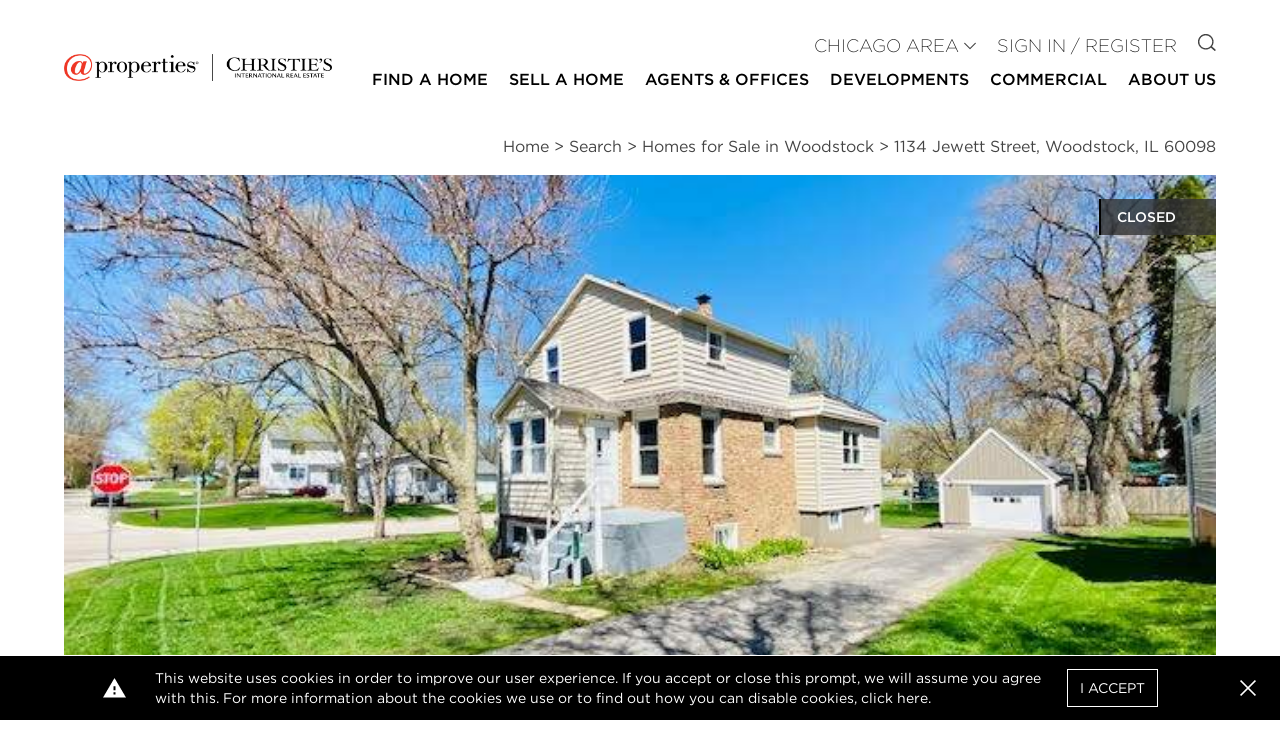

--- FILE ---
content_type: text/html; charset=UTF-8
request_url: https://www.atproperties.com/11397509/1134-jewett-street-woodstock-illinois-60098-nei
body_size: 23051
content:
<!DOCTYPE html>
<html lang="en">
<head>
        <script>
        function gtag() {
            window.dataLayer.push(arguments);
        }

        window.idsForGtmConversionEvents = ["AW-11454678824\/rN1pCMei9IwZEKiOgtYq"];
        window.dataLayer = window.dataLayer || [];
        gtag('js', new Date());
    </script>
            <script async src="https://www.googletagmanager.com/gtag/js?id=AW-11454678824"></script>
        <script>
            gtag('config', "AW-11454678824");
        </script>
            <!-- Google Tag Manager -->
        <script>(function(w,d,s,l,i){w[l]=w[l]||[];w[l].push({'gtm.start':
                    new Date().getTime(),event:'gtm.js'});var f=d.getElementsByTagName(s)[0],
                j=d.createElement(s),dl=l!='dataLayer'?'&l='+l:'';j.async=true;j.src=
                'https://www.googletagmanager.com/gtm.js?id='+i+dl;f.parentNode.insertBefore(j,f);
            })(window,document,'script','dataLayer','GTM-W62QZ8W');</script>
        <!-- End Google Tag Manager -->
        <meta charset="utf-8">
    <meta http-equiv="X-UA-Compatible" content="IE=edge">
    <meta name="viewport" content="width=device-width, initial-scale=1.0">
    <meta name="author" content="@properties Christie&#039;s International Real Estate">
    <!-- favicon -->
    <link rel="apple-touch-icon" sizes="57x57" href=https://resources.atproperties.com/images/ta/atp/apple-icon-57x57.png>
<link rel="apple-touch-icon" sizes="60x60" href=https://resources.atproperties.com/images/ta/atp/apple-icon-60x60.png>
<link rel="apple-touch-icon" sizes="72x72" href=https://resources.atproperties.com/images/ta/atp/apple-icon-72x72.png>
<link rel="apple-touch-icon" sizes="76x76" href=https://resources.atproperties.com/images/ta/atp/apple-icon-76x76.png>
<link rel="apple-touch-icon" sizes="114x114" href=https://resources.atproperties.com/images/ta/atp/apple-icon-114x114.png>
<link rel="apple-touch-icon" sizes="120x120" href=https://resources.atproperties.com/images/ta/atp/apple-icon-120x120.png>
<link rel="apple-touch-icon" sizes="144x144" href=https://resources.atproperties.com/images/ta/atp/apple-icon-144x144.png>
<link rel="apple-touch-icon" sizes="152x152" href=https://resources.atproperties.com/images/ta/atp/apple-icon-152x152.png>
<link rel="apple-touch-icon" sizes="180x180" href=https://resources.atproperties.com/images/ta/atp/apple-icon-180x180.png>
<link rel="icon" type="image/png" sizes="192x192"  href=https://resources.atproperties.com/images/ta/atp/android-icon-192x192.png>
<link rel="icon" type="image/png" sizes="32x32" href=https://resources.atproperties.com/images/ta/atp/favicon-32x32.png>
<link rel="icon" type="image/png" sizes="96x96" href=https://resources.atproperties.com/images/ta/atp/favicon-96x96.png>
<link rel="icon" type="image/png" sizes="16x16" href=https://resources.atproperties.com/images/ta/atp/favicon-16x16.png>
<link rel="manifest" href=https://resources.atproperties.com/images/ta/atp/manifest.json>
<meta name="msapplication-TileImage" content=https://resources.atproperties.com/images/ta/atp/ms-icon-144x144.png>
<meta name="msapplication-TileColor" content="#ffffff">
    <meta name="csrf-token" content="GIbrrihyCRaKYBpA5786T7BRTX9xVEnRcLZ23dMK">
            <meta name="x-site-context-id" content="9">
    
    <script
  src="https://js.sentry-cdn.com/db02329e4d63f0061fb2c9af139b3b79.min.js"
  crossorigin="anonymous"
></script>

<script>
  window.sentryOnLoad = function () {
    Sentry.init({
      dsn: "https://db02329e4d63f0061fb2c9af139b3b79@o4506950598787072.ingest.us.sentry.io/4507024451436544",

      // Alternatively, use `process.env.npm_package_version` for a dynamic release version
      // if your build tool supports it.
      // release: "my-project-name@2.3.12",
      integrations: [
        Sentry.browserTracingIntegration(),
        Sentry.replayIntegration(),
      ],

      // Set tracesSampleRate to 1.0 to capture 100%
      // of transactions for performance monitoring.
      // We recommend adjusting this value in production
      tracesSampleRate: "0.001",

      // Set `tracePropagationTargets` to control for which URLs distributed tracing should be enabled
      tracePropagationTargets: [/^https:\/\/.*atproperties.com/],

      // filter out noisy errors
      ignoreErrors: [
        "Object captured as exception with keys",
        "Object captured as promise rejection with keys",
        "Non-Error promise rejection captured with value",
        "Can't find variable: _AutofillCallbackHandler",
        "$app is not defined",
        "Event `ErrorEvent` captured as exception with message `Script error.`"
      ],

      // more error filtering
      denyUrls: [
        /https?:\/\/pixel\.adwerx\.com/
      ],

      // Rates for errors take precedence over the overall session sample rate
      replaysSessionSampleRate: 0.0025,
      replaysOnErrorSampleRate: 1.0,
      environment: "production",
    });
    Sentry.setTag("app_context", "website");
  };
</script>

    <link rel="preconnect" href="https://www.google.com">
    <link rel="preconnect" href="https://www.gstatic.com" crossorigin>
    <link rel="preload" as="style" href="https://d85wni8l5nn8v.cloudfront.net/website/css/main.c66c41a8dbddf5501c4a5033e213b14d.css">
    <link rel="preload" as="script" href="https://d85wni8l5nn8v.cloudfront.net/website/js/app.d574d9967ffae9ad47deb673a2568daa.js">
                        <title>1134 Jewett Street, Woodstock, IL 60098 | MLS# 11397509 | @properties Chicago Area</title>

            <meta property="og:title" content="1134 Jewett Street, Woodstock, IL 60098 | MLS# 11397509 | @properties Chicago Area">
            <meta name="twitter:title" content="1134 Jewett Street, Woodstock, IL 60098 | MLS# 11397509 | @properties Chicago Area">
            
    
            <meta name="description" content="Built in 1932, this $197,500 single family property located at 1134 Jewett Street, Woodstock, IL 60098 has 4 Beds, 1 Bath and 1,200 sqft. . View 15 photos."/>
    
            <link rel="canonical" href="https://www.atproperties.com/11397509/1134-jewett-street-woodstock-illinois-60098-nei">
    
    <style>
        :root{--font-family-default: Gotham A, Gotham B; --font-family-alt: Gotham A, Gotham B; --font-family-serif: Georgia; --color-black: #000000; --color-white: #ffffff; --color-transparent-dark: rgba(51, 51, 51, 0.8); --color-success: #31AA52; --color-warning: #F1BA11; --color-danger: #FF0033; --color-primary: #000000; --color-primary-100: #e7e7e7; --color-primary-200: #989898; --color-primary-300: #5e5e5e; --color-primary-400: #333333; --color-secondary: #d22630; --color-secondary-100: #fea5aa; --color-secondary-200: #e16068; --color-secondary-300: #920810; --color-secondary-400: #5f0509; --color-alternate: #000000; --color-alternate-100: #e7e7e7; --color-alternate-200: #c2c2c2; --color-alternate-300: #5e5e5e; --color-alternate-400: #333333; --color-neutral: #7d7d7d; --color-neutral-100: #f5f5f5; --color-neutral-150: #e7e7e7; --color-neutral-200: #c2c2c2; --color-neutral-300: #989898; --color-neutral-400: #444444; --font-weight-thin: 100; --font-weight-extra-light: 200; --font-weight-light: 300; --font-weight-normal: 400; --font-weight-medium: 500; --font-weight-semibold: 500; --font-weight-bold: 500; --font-weight-extra-bold: 700; --font-weight-black: 900; --tenant-header-font: var(--font-family-default); --tenant-header-font-weight: var(--font-weight-normal); --tenant-header-font-style: normal; --tenant-header-case: none; --tenant-header-color: var(--color-black); --tenant-subheader-font: var(--font-family-default); --tenant-subheader-font-weight: var(--font-weight-normal); --tenant-subheader-font-style: normal; --tenant-subheader-case: uppercase; --tenant-subheader-color: var(--color-secondary); --tenant-accent-link-font: var(--font-family-default); --tenant-accent-link-font-weight: var(--font-weight-normal); --tenant-accent-link-font-style: normal; --tenant-accent-link-case: none; --tenant-accent-link-color: var(--color-secondary); }
    </style>
            <link rel="stylesheet" href="https://cloud.typography.com/7735636/6901032/css/fonts.css" media="print" onload="this.media='screen'" />
        <link rel="stylesheet" href="https://d85wni8l5nn8v.cloudfront.net/website/css/main.c66c41a8dbddf5501c4a5033e213b14d.css" media="screen">
    
        <meta name="geo.position" content="42.3271347; -88.4514115"/>
    <meta name="geo.placename" content="Woodstock"/>
    <meta property="og:url" content="https://www.atproperties.com/11397509/1134-jewett-street-woodstock-illinois-60098-nei"/>
    <meta property="og:description" content="YOUR HOME SEARCH WILL END HERE! This home was recently updated in 2022!! MOVE-IN READY!! the two-story house has been recently fully renovated, Updates included, a new roof, freshly painted, new bathroom, new Flooring Through-out, new some windows, new HVAC systems with ductwork, and stainless steel appliances. Full basement with additional living space, and lots of parking in the driveway. Nothing to do just move in. Come see for yourself before it&#039;s too late!"/>
    <meta property="og:type" content="website"/>
    <meta property="fb:app_id" content="645402088853839"/>
    <meta name="twitter:card" content="summary_large_image">
    <meta name="twitter:site" content="@properties">
    <meta name="twitter:description" content="YOUR HOME SEARCH WILL END HERE! This home was recently updated in 2022!! MOVE-IN READY!! the two-story house has been recently fully renovated, Updates included, a new roof, freshly painted, new bathroom, new Flooring Through-out, new some windows, new HVAC systems with ductwork, and stainless steel appliances. Full basement with additional living space, and lots of parking in the driveway. Nothing to do just move in. Come see for yourself before it&#039;s too late!">
    <meta name="twitter:domain" content="https://www.atproperties.com">
    <meta property="og:image:width" content="900"/>
    <meta property="og:image:height" content="598"/>
            <meta name="twitter:image:src" content="https://resources.atproperties.com/images/MRED/11/397/509/627700573e2fa/1.jpg">
                                    <meta property="og:image" content="https://resources.atproperties.com/images/MRED/11/397/509/627700573e2fa/1.jpg">
                            
        
        <link rel="preload" as="image" href="https://resources.atproperties.com/images/MRED/11/397/509/627700573e2fa/1.jpg"/>
        <script type="application/ld+json">
        {"@context":"https:\/\/schema.org\/","@type":"Product","name":"1134 Jewett Street, Woodstock, IL 60098","description":"Built in 1932, this $197,500 single family property located at 1134 Jewett Street, Woodstock, IL 60098 has 4 Beds, 1 Bath and 1,200 sqft. . View 15 photos.","offers":{"@type":"Offer","url":"https:\/\/www.atproperties.com\/11397509\/1134-jewett-street-woodstock-illinois-60098-nei","availability":"https:\/\/schema.org\/OutOfStock","seller":{"@type":"Organization","name":"AtProperties Christie's International Real Estate"}},"image":["https:\/\/resources.atproperties.com\/images\/MRED\/11\/397\/509\/627700573e2fa\/1.jpg"]}    </script>
</head>
<body id="main-content-wrapper">
        <!-- Google Tag Manager (noscript) -->
        <noscript><iframe src="https://www.googletagmanager.com/ns.html?id=GTM-W62QZ8W"
                          height="0" width="0" style="display:none;visibility:hidden"></iframe></noscript>
        <!-- End Google Tag Manager (noscript) -->
    

<header id="header">
    <div class="container-outer">
        <div class="container-inner header-contents">
            <div class="mr-6 flex-1">
                <a href="https://www.atproperties.com/chicagoland/">
                    <img
                        src="https://resources.atproperties.com/images/ta/atp/20250717160224.at.cirehorizontalfullcolor.450.png"
                        alt="@properties Christie&#039;s International Real Estate logo"
                        width="260"
                        height="41"
                        class="object-contain object-left xl:object-left-top w-full"
                        style="min-width: 260px; max-width: 400px; max-height: 50px;"
                    >
                </a>
            </div>
            <div class="block lg:hidden">
                <button @click="toggleMobile"
                        class="flex items-center px-3 py-2 hover:text-neutral hover:border-neutral"
                >
                    <svg class="fill-current h-5 w-5" viewBox="0 0 20 20" xmlns="http://www.w3.org/2000/svg">
                        <path d="M0 3h20v2H0V3zm0 6h20v2H0V9zm0 6h20v2H0v-2z"/>
                    </svg>
                    <span class="sr-only">Open Menu</span>
                </button>
            </div>
            <div
                class="nav-section"
                :class="{showing: mobileVisible}"
                v-cloak
                v-click-away="hideMobile"
            >
                <button type="button"
                        class="lg:hidden text-neutral-100 absolute right-0 top-0 px-3 py-2 text-3xl"
                        @click="toggleMobile"
                >
                    <v-icon i="close"></v-icon>
                    <span class="sr-only">Close menu</span>
                </button>
                <div class="w-full mt-10 lg:mt-0" v-click-away="hideDropdown">
                    <div class="mt-2 lg:mb-2 lg:mt-0">
                        <div class="text-lg font-light uppercase lg:text-right lg:flex-grow">
                                                                                        <div class="block lg:inline-block mt-4 lg:mt-0 lg:ml-4 text-neutral-400">
                                    <ul id="user-navigation" class="hidden lg:block">
                                        <li>
                                            <div
                                                @mouseenter="showDropdown('siteContexts')"
                                                @mouseleave="hideDropdown"
                                            >
                                                <a
                                                    class="site-context-selector show-icon-on-desktop no-animation"
                                                    :class="{dropped: dropdown === 'siteContexts'}"
                                                    @click.prevent="showDropdown('siteContexts', true)"
                                                    href="#"
                                                    role="button"
                                                    aria-haspopup="true"
                                                >
                                                    CHICAGO AREA
                                                </a>
                                                <v-icon
                                                    class="text-xs"
                                                    i="caret"
                                                ></v-icon>
                                                <div v-cloak>
                                                    <transition
                                                        enter-active-class="transition duration-100 ease-out"
                                                        enter-from-class="transform scale-95 opacity-0"
                                                        enter-to-class="transform scale-100 opacity-100"
                                                        leave-active-class="transition duration-75 ease-out"
                                                        leave-from-class="transform scale-100 opacity-100"
                                                        leave-to-class="transform scale-95 opacity-0"
                                                    >
                                                        <div v-if="dropdown === 'siteContexts'"
                                                             class="nav-dropdown"
                                                        >
                                                            <ul class="single-column">
                                                                                                                                    <li class="flex-1">
                                                                        <a
                                                                            href="https://www.atproperties.com/dallas"
                                                                            itemprop="url"
                                                                        >
                                                                            Austin
                                                                        </a>
                                                                    </li>
                                                                                                                                    <li class="flex-1">
                                                                        <a
                                                                            href="https://www.atproperties.com/indianapolis"
                                                                            itemprop="url"
                                                                        >
                                                                            Central Indiana
                                                                        </a>
                                                                    </li>
                                                                                                                                    <li class="flex-1">
                                                                        <a
                                                                            href="https://www.atproperties.com/lonestar"
                                                                            itemprop="url"
                                                                        >
                                                                            Dallas/Fort Worth
                                                                        </a>
                                                                    </li>
                                                                                                                                    <li class="flex-1">
                                                                        <a
                                                                            href="https://www.atproperties.com/dc"
                                                                            itemprop="url"
                                                                        >
                                                                            DC Area
                                                                        </a>
                                                                    </li>
                                                                                                                                    <li class="flex-1">
                                                                        <a
                                                                            href="https://www.atproperties.com/lacrosse"
                                                                            itemprop="url"
                                                                        >
                                                                            La Crosse
                                                                        </a>
                                                                    </li>
                                                                                                                                    <li class="flex-1">
                                                                        <a
                                                                            href="https://ellevenre.com"
                                                                            itemprop="url"
                                                                        >
                                                                            Madison
                                                                        </a>
                                                                    </li>
                                                                                                                                    <li class="flex-1">
                                                                        <a
                                                                            href="https://www.atproperties.com/se-michigan"
                                                                            itemprop="url"
                                                                        >
                                                                            Northern Michigan
                                                                        </a>
                                                                    </li>
                                                                                                                                    <li class="flex-1">
                                                                        <a
                                                                            href="https://www.atproperties.com/nw-indiana"
                                                                            itemprop="url"
                                                                        >
                                                                            NW Indiana
                                                                        </a>
                                                                    </li>
                                                                                                                                    <li class="flex-1">
                                                                        <a
                                                                            href="https://www.atproperties.com/remi"
                                                                            itemprop="url"
                                                                        >
                                                                            SE Michigan
                                                                        </a>
                                                                    </li>
                                                                                                                                    <li class="flex-1">
                                                                        <a
                                                                            href="https://www.atproperties.com/se-wisconsin"
                                                                            itemprop="url"
                                                                        >
                                                                            SE Wisconsin
                                                                        </a>
                                                                    </li>
                                                                                                                                    <li class="flex-1">
                                                                        <a
                                                                            href="https://www.atproperties.com/indianapolis"
                                                                            itemprop="url"
                                                                        >
                                                                            Southern Indiana
                                                                        </a>
                                                                    </li>
                                                                                                                                    <li class="flex-1">
                                                                        <a
                                                                            href="https://www.atproperties.com/sw-michigan"
                                                                            itemprop="url"
                                                                        >
                                                                            SW Michigan
                                                                        </a>
                                                                    </li>
                                                                                                                            </ul>
                                                        </div>
                                                    </transition>
                                                </div>
                                            </div>
                                        </li>
                                    </ul>
                                </div>
                                                        <div class="block lg:inline-block mt-4 lg:mt-0 lg:ml-4 text-primary">
                                                                    <a
                                        href="https://www.atproperties.com/chicagoland/login"
                                        class="sign-in-register"
                                        rel="nofollow"
                                    >
                                        Sign In / Register
                                    </a>
                                                            </div>
                            <div class="hidden lg:block lg:inline-block mt-4 lg:mt-0 lg:ml-4">
                                <a href="https://www.atproperties.com/chicagoland/search">
                                    <v-icon i="search"></v-icon>
                                    <span class="sr-only">Go to Search page</span>
                                </a>
                            </div>
                        </div>
                    </div>
                    <nav
                        itemscope
                        itemtype="http://schema.org/SiteNavigationElement"
                        aria-label="Main"
                    >
                    <transition
                        enter-active-class="transition duration-100 ease-out"
                        enter-from-class="transform scale-95 opacity-0"
                        enter-to-class="transform scale-100 opacity-100"
                        leave-active-class="transition duration-75 ease-out"
                        leave-from-class="transform scale-100 opacity-100"
                        leave-to-class="transform scale-95 opacity-0"
                    >
                        <ul id="main-navigation" class="block font-bold uppercase" role="navigation" aria-label="Main">
                                                            <li class="border-b border-neutral pb-2 leading-normal lg:hidden">
                                    <div>
                                        <a
                                            :class="{dropped: dropdown === 'siteContexts'}"
                                            @click.prevent="showDropdown('siteContexts', true)"
                                            href="#"
                                            role="button"
                                            aria-haspopup="true"
                                        >
                                            CHICAGO AREA
                                            <v-icon class="text-neutral-100" i="caret"></v-icon>
                                        </a>
                                        <div v-cloak>
                                            <transition
                                                enter-active-class="transition duration-100 ease-out"
                                                enter-from-class="transform scale-95 opacity-0"
                                                enter-to-class="transform scale-100 opacity-100"
                                                leave-active-class="transition duration-75 ease-out"
                                                leave-from-class="transform scale-100 opacity-100"
                                                leave-to-class="transform scale-95 opacity-0"
                                            >
                                                <div v-if="dropdown === 'siteContexts'" class="nav-dropdown">
                                                    <ul>
                                                                                                                    <li class="flex-1">
                                                                <a href="https://www.atproperties.com/dallas">
                                                                    Austin
                                                                </a>
                                                            </li>
                                                                                                                    <li class="flex-1">
                                                                <a href="https://www.atproperties.com/indianapolis">
                                                                    Central Indiana
                                                                </a>
                                                            </li>
                                                                                                                    <li class="flex-1">
                                                                <a href="https://www.atproperties.com/lonestar">
                                                                    Dallas/Fort Worth
                                                                </a>
                                                            </li>
                                                                                                                    <li class="flex-1">
                                                                <a href="https://www.atproperties.com/dc">
                                                                    DC Area
                                                                </a>
                                                            </li>
                                                                                                                    <li class="flex-1">
                                                                <a href="https://www.atproperties.com/lacrosse">
                                                                    La Crosse
                                                                </a>
                                                            </li>
                                                                                                                    <li class="flex-1">
                                                                <a href="https://ellevenre.com">
                                                                    Madison
                                                                </a>
                                                            </li>
                                                                                                                    <li class="flex-1">
                                                                <a href="https://www.atproperties.com/se-michigan">
                                                                    Northern Michigan
                                                                </a>
                                                            </li>
                                                                                                                    <li class="flex-1">
                                                                <a href="https://www.atproperties.com/nw-indiana">
                                                                    NW Indiana
                                                                </a>
                                                            </li>
                                                                                                                    <li class="flex-1">
                                                                <a href="https://www.atproperties.com/remi">
                                                                    SE Michigan
                                                                </a>
                                                            </li>
                                                                                                                    <li class="flex-1">
                                                                <a href="https://www.atproperties.com/se-wisconsin">
                                                                    SE Wisconsin
                                                                </a>
                                                            </li>
                                                                                                                    <li class="flex-1">
                                                                <a href="https://www.atproperties.com/indianapolis">
                                                                    Southern Indiana
                                                                </a>
                                                            </li>
                                                                                                                    <li class="flex-1">
                                                                <a href="https://www.atproperties.com/sw-michigan">
                                                                    SW Michigan
                                                                </a>
                                                            </li>
                                                                                                            </ul>
                                                </div>
                                            </transition>
                                        </div>
                                    </div>
                                </li>
                                                                                        <li class="border-b border-neutral lg:border-transparent pb-2 leading-normal text-base">
                                                                            <div
                                            @mouseenter="showDropdown('Find a Home', false, true)"
                                            @mouseleave="hideDropdown(true)"
                                        >
                                            <a :class="{dropped: dropdown === 'Find a Home'}"
                                               @click.prevent="showDropdown('Find a Home', true)"
                                               href="#"
                                               role="button"
                                               aria-haspopup="true"
                                            >
                                                Find a Home
                                                <v-icon i="caret" class="text-neutral-100"></v-icon>
                                            </a>
                                            <div v-cloak>
                                                <transition
                                                    enter-active-class="transition duration-100 ease-out"
                                                    enter-from-class="transform scale-95 opacity-0"
                                                    enter-to-class="transform scale-100 opacity-100"
                                                    leave-active-class="transition duration-75 ease-out"
                                                    leave-from-class="transform scale-100 opacity-100"
                                                    leave-to-class="transform scale-95 opacity-0"
                                                >
                                                    <div v-if="dropdown === 'Find a Home'"
                                                         :class="[
                                                             'nav-dropdown text-sm',
                                                             {
                                                                'left-auto right-0': '',
                                                                'left-0': '1',
                                                             }
                                                         ]"
                                                    >
                                                        <ul class="">
                                                                                                                            <li class="flex-1 ">
                                                                    <a
                                                                        href="/chicagoland/search/47802/chicago-il"
                                                                        target="_self"
                                                                        itemprop="url"
                                                                    >Search</a>
                                                                </li>
                                                                                                                            <li class="flex-1 ">
                                                                    <a
                                                                        href="/chicagoland/neighborhoods"
                                                                        target="_self"
                                                                        itemprop="url"
                                                                    >Neighborhoods</a>
                                                                </li>
                                                                                                                            <li class="flex-1 ">
                                                                    <a
                                                                        href="/chicagoland/search/open-house"
                                                                        target="_self"
                                                                        itemprop="url"
                                                                    >Open Houses</a>
                                                                </li>
                                                                                                                            <li class="flex-1 ">
                                                                    <a
                                                                        href="/chicagoland/search/just-listed"
                                                                        target="_self"
                                                                        itemprop="url"
                                                                    >Just Listed</a>
                                                                </li>
                                                                                                                            <li class="flex-1 ">
                                                                    <a
                                                                        href="/chicagoland/search/exclusive"
                                                                        target="_self"
                                                                        itemprop="url"
                                                                    >@properties Exclusive</a>
                                                                </li>
                                                                                                                            <li class="flex-1 ">
                                                                    <a
                                                                        href="/chicagoland/search/coming-soon"
                                                                        target="_self"
                                                                        itemprop="url"
                                                                    >Coming Soon</a>
                                                                </li>
                                                                                                                            <li class="flex-1 ">
                                                                    <a
                                                                        href="/chicagoland/search/rental"
                                                                        target="_self"
                                                                        itemprop="url"
                                                                    >Rentals</a>
                                                                </li>
                                                                                                                            <li class="flex-1 ">
                                                                    <a
                                                                        href="/chicagoland/search/land"
                                                                        target="_self"
                                                                        itemprop="url"
                                                                    >Land</a>
                                                                </li>
                                                                                                                            <li class="flex-1 lastCol">
                                                                    <a
                                                                        href="/chicagoland/search/chicago-houses"
                                                                        target="_self"
                                                                        itemprop="url"
                                                                    >Chicago Houses</a>
                                                                </li>
                                                                                                                            <li class="flex-1 lastCol">
                                                                    <a
                                                                        href="/chicagoland/search/chicago-condos"
                                                                        target="_self"
                                                                        itemprop="url"
                                                                    >Chicago Condos</a>
                                                                </li>
                                                                                                                    </ul>
                                                    </div>
                                                </transition>
                                            </div>
                                        </div>
                                                                    </li>
                                                            <li class="border-b border-neutral lg:border-transparent pb-2 leading-normal text-base">
                                                                            <div
                                            @mouseenter="showDropdown('Sell a Home', false, true)"
                                            @mouseleave="hideDropdown(true)"
                                        >
                                            <a :class="{dropped: dropdown === 'Sell a Home'}"
                                               @click.prevent="showDropdown('Sell a Home', true)"
                                               href="#"
                                               role="button"
                                               aria-haspopup="true"
                                            >
                                                Sell a Home
                                                <v-icon i="caret" class="text-neutral-100"></v-icon>
                                            </a>
                                            <div v-cloak>
                                                <transition
                                                    enter-active-class="transition duration-100 ease-out"
                                                    enter-from-class="transform scale-95 opacity-0"
                                                    enter-to-class="transform scale-100 opacity-100"
                                                    leave-active-class="transition duration-75 ease-out"
                                                    leave-from-class="transform scale-100 opacity-100"
                                                    leave-to-class="transform scale-95 opacity-0"
                                                >
                                                    <div v-if="dropdown === 'Sell a Home'"
                                                         :class="[
                                                             'nav-dropdown text-sm',
                                                             {
                                                                'left-auto right-0': '',
                                                                'left-0': '1',
                                                             }
                                                         ]"
                                                    >
                                                        <ul class="single-column">
                                                                                                                            <li class="flex-1 lastCol">
                                                                    <a
                                                                        href="/chicagoland/pages/list-with-us"
                                                                        target="_self"
                                                                        itemprop="url"
                                                                    >List With Us</a>
                                                                </li>
                                                                                                                            <li class="flex-1 lastCol">
                                                                    <a
                                                                        href="/chicagoland/pages/concierge"
                                                                        target="_self"
                                                                        itemprop="url"
                                                                    >Concierge</a>
                                                                </li>
                                                                                                                    </ul>
                                                    </div>
                                                </transition>
                                            </div>
                                        </div>
                                                                    </li>
                                                            <li class="border-b border-neutral lg:border-transparent pb-2 leading-normal text-base">
                                                                            <div
                                            @mouseenter="showDropdown('Agents &amp; Offices', false, true)"
                                            @mouseleave="hideDropdown(true)"
                                        >
                                            <a :class="{dropped: dropdown === 'Agents &amp; Offices'}"
                                               @click.prevent="showDropdown('Agents &amp; Offices', true)"
                                               href="#"
                                               role="button"
                                               aria-haspopup="true"
                                            >
                                                Agents &amp; Offices
                                                <v-icon i="caret" class="text-neutral-100"></v-icon>
                                            </a>
                                            <div v-cloak>
                                                <transition
                                                    enter-active-class="transition duration-100 ease-out"
                                                    enter-from-class="transform scale-95 opacity-0"
                                                    enter-to-class="transform scale-100 opacity-100"
                                                    leave-active-class="transition duration-75 ease-out"
                                                    leave-from-class="transform scale-100 opacity-100"
                                                    leave-to-class="transform scale-95 opacity-0"
                                                >
                                                    <div v-if="dropdown === 'Agents &amp; Offices'"
                                                         :class="[
                                                             'nav-dropdown text-sm',
                                                             {
                                                                'left-auto right-0': '',
                                                                'left-0': '1',
                                                             }
                                                         ]"
                                                    >
                                                        <ul class="single-column">
                                                                                                                            <li class="flex-1 lastCol">
                                                                    <a
                                                                        href="/chicagoland/offices"
                                                                        target="_self"
                                                                        itemprop="url"
                                                                    >Offices</a>
                                                                </li>
                                                                                                                            <li class="flex-1 lastCol">
                                                                    <a
                                                                        href="/chicagoland/agents"
                                                                        target="_self"
                                                                        itemprop="url"
                                                                    >Search Agents</a>
                                                                </li>
                                                                                                                            <li class="flex-1 lastCol">
                                                                    <a
                                                                        href="/chicagoland/agents-join-us"
                                                                        target="_self"
                                                                        itemprop="url"
                                                                    >Agents: Join Us</a>
                                                                </li>
                                                                                                                    </ul>
                                                    </div>
                                                </transition>
                                            </div>
                                        </div>
                                                                    </li>
                                                            <li class="border-b border-neutral lg:border-transparent pb-2 leading-normal text-base">
                                                                            <div>
                                            <a
                                                href="/chicagoland/developments"
                                                target="_self"
                                                itemprop="url"
                                            >
                                                Developments
                                            </a>
                                        </div>
                                                                    </li>
                                                            <li class="border-b border-neutral lg:border-transparent pb-2 leading-normal text-base">
                                                                            <div>
                                            <a
                                                href="/chicagoland/search/commercial"
                                                target="_self"
                                                itemprop="url"
                                            >
                                                Commercial
                                            </a>
                                        </div>
                                                                    </li>
                                                            <li class="border-b border-neutral lg:border-transparent pb-2 leading-normal text-base">
                                                                            <div
                                            @mouseenter="showDropdown('About Us', false, true)"
                                            @mouseleave="hideDropdown(true)"
                                        >
                                            <a :class="{dropped: dropdown === 'About Us'}"
                                               @click.prevent="showDropdown('About Us', true)"
                                               href="#"
                                               role="button"
                                               aria-haspopup="true"
                                            >
                                                About Us
                                                <v-icon i="caret" class="text-neutral-100"></v-icon>
                                            </a>
                                            <div v-cloak>
                                                <transition
                                                    enter-active-class="transition duration-100 ease-out"
                                                    enter-from-class="transform scale-95 opacity-0"
                                                    enter-to-class="transform scale-100 opacity-100"
                                                    leave-active-class="transition duration-75 ease-out"
                                                    leave-from-class="transform scale-100 opacity-100"
                                                    leave-to-class="transform scale-95 opacity-0"
                                                >
                                                    <div v-if="dropdown === 'About Us'"
                                                         :class="[
                                                             'nav-dropdown text-sm',
                                                             {
                                                                'left-auto right-0': '1',
                                                                'left-0': '',
                                                             }
                                                         ]"
                                                    >
                                                        <ul class="">
                                                                                                                            <li class="flex-1 ">
                                                                    <a
                                                                        href="/chicagoland/about-us"
                                                                        target="_self"
                                                                        itemprop="url"
                                                                    >About Us</a>
                                                                </li>
                                                                                                                            <li class="flex-1 ">
                                                                    <a
                                                                        href="/chicagoland/media-center"
                                                                        target="_self"
                                                                        itemprop="url"
                                                                    >Media Center</a>
                                                                </li>
                                                                                                                            <li class="flex-1 ">
                                                                    <a
                                                                        href="/chicagoland/pages/relocation-services"
                                                                        target="_self"
                                                                        itemprop="url"
                                                                    >Relocation</a>
                                                                </li>
                                                                                                                            <li class="flex-1 ">
                                                                    <a
                                                                        href="/chicagoland/atgivesback"
                                                                        target="_self"
                                                                        itemprop="url"
                                                                    >@gives back</a>
                                                                </li>
                                                                                                                            <li class="flex-1 ">
                                                                    <a
                                                                        href="/chicagoland/pages/our-partners"
                                                                        target="_self"
                                                                        itemprop="url"
                                                                    >Strategic Partnerships</a>
                                                                </li>
                                                                                                                            <li class="flex-1 ">
                                                                    <a
                                                                        href="/chicagoland/pages/agents-join-us"
                                                                        target="_self"
                                                                        itemprop="url"
                                                                    >Join Us</a>
                                                                </li>
                                                                                                                            <li class="flex-1 ">
                                                                    <a
                                                                        href="/chicagoland/referrals"
                                                                        target="_self"
                                                                        itemprop="url"
                                                                    >Join Our Holding Company</a>
                                                                </li>
                                                                                                                            <li class="flex-1 ">
                                                                    <a
                                                                        href="/chicagoland/careers"
                                                                        target="_self"
                                                                        itemprop="url"
                                                                    >Staff Employment Opportunities</a>
                                                                </li>
                                                                                                                            <li class="flex-1 lastCol">
                                                                    <a
                                                                        href="/chicagoland/pages/platform"
                                                                        target="_self"
                                                                        itemprop="url"
                                                                    >pl@tform</a>
                                                                </li>
                                                                                                                            <li class="flex-1 lastCol">
                                                                    <a
                                                                        href="/chicagoland/pages/agent-reality"
                                                                        target="_self"
                                                                        itemprop="url"
                                                                    >Real Agent Reality</a>
                                                                </li>
                                                                                                                            <li class="flex-1 lastCol">
                                                                    <a
                                                                        href="/chicagoland/pages/christies-international-real-estate"
                                                                        target="_self"
                                                                        itemprop="url"
                                                                    >Christie’s International Real Estate</a>
                                                                </li>
                                                                                                                    </ul>
                                                    </div>
                                                </transition>
                                            </div>
                                        </div>
                                                                    </li>
                                                                                                            </ul>
                    </transition>
                    </nav>
                </div>
            </div>
        </div>
    </div>
    <form class="invisible" ref="logoutForm" action="/logout" method="POST">
        <input type="hidden" name="_token" value="GIbrrihyCRaKYBpA5786T7BRTX9xVEnRcLZ23dMK" autocomplete="off">
    </form>
</header>
    <div class="container-outer">
        <div class="container-inner">
            <div class="w-full text-right">
                <ol class="breadcrumb breadcrumbs" itemscope itemtype="https://schema.org/BreadcrumbList">
    <li itemprop="itemListElement" itemscope itemtype="https://schema.org/ListItem">
        <a itemprop="item" href="https://www.atproperties.com/chicagoland">
            <span itemprop="name">Home</span>
        </a>
        <meta itemprop="position" content="1">
    </li>
                    <li itemprop="itemListElement" itemscope itemtype="https://schema.org/ListItem">
            &gt;
            <a itemprop="item" href="https://www.atproperties.com/chicagoland/search">
                <span itemprop="name">Search</span>
            </a>
            <meta itemprop="position" content="2">
        </li>
                                    <li itemprop="itemListElement" itemscope itemtype="https://schema.org/ListItem">
            &gt;
            <a itemprop="item" href="https://www.atproperties.com/chicagoland/search/342502/woodstock-il">
                <span itemprop="name">Homes for Sale in Woodstock</span>
            </a>
            <meta itemprop="position" content="3">
        </li>
                                    
        <li>
            &gt;
            <span>
                <span>1134 Jewett Street, Woodstock, IL 60098</span>
            </span>
        </li>
                    </ol>
            </div>
        </div>
    </div>

<div id="app" class="container-outer">
    <div class="container-inner">
            <div class="section-hero">
                    <listing-detail-hero
            :items="images"
            banners="{&quot;displayStatus&quot;:&quot;Closed&quot;}"
        ></listing-detail-hero>
                </div>
    <listing-detail-toolbar
    virtual-tour-url=""
    video-url=""
    :gallery-count="1"
    brochure-url=""
    :has-real-vision-virtual-tour="false"
    :listing="listing"
    :hide-buttons-on-mobile="true"
    :compact-buttons="true"
    :gallery-layout="false"
></listing-detail-toolbar>
<gallery-grid-modal
    virtual-tour-url=""
    video-url=""
    items="[{&quot;id&quot;:448409173,&quot;tourImageID&quot;:null,&quot;setID&quot;:13959635,&quot;filename&quot;:&quot;1.jpg&quot;,&quot;caption&quot;:&quot;1134 Jewett Street, Woodstock, IL 60098&quot;,&quot;width&quot;:640,&quot;height&quot;:480,&quot;sortOrder&quot;:1,&quot;created_at&quot;:&quot;2022-05-07 18:27:25&quot;,&quot;updated_at&quot;:&quot;2022-05-07 18:27:25&quot;,&quot;path&quot;:&quot;images\/MRED\/11\/397\/509\/627700573e2fa\/1.jpg&quot;,&quot;analyzed_at&quot;:null,&quot;url&quot;:&quot;https:\/\/resources.atproperties.com\/images\/MRED\/11\/397\/509\/627700573e2fa\/1.jpg&quot;,&quot;alt&quot;:&quot;1134 Jewett Street, Woodstock, IL 60098&quot;}]"
    :gallery="gallery"
    brochure-url=""
    :has-real-vision-virtual-tour="false"
    :listing="listing"
    :compact-buttons="true"
></gallery-grid-modal>
    <div class="listing-details-container">
        <div class="section-listing-info">
            <div class="price-and-summary-container mt-1 md:mt-0 lg:mt-0">
    <div class="section-price self-center t-header text-2xl lg:text-3xl">$197,500</div>
    <div class="section-mobile-actions">
        <div class=" flex flex-row justify-center md:justify-between items-center">
    <div class="flex flex-row">
                                    <div class="mr-5 flex flex-col">
                <favorite-toggle
                    :listing="listing"
                    favorite-icon="heart-solid-circle"
                    un-favorite-icon="heart-outline-circle"
                    :include-text-label="true"
                    :show-label-below-icon="true"
                    class="text-2xl"
                    @favorited="trackEvent('favorite')"
                ></favorite-toggle>
            </div>
                                <div class="flex-1">
                                <v-popover anchor="right" :trigger-icon="false" :focus-ring="false">
                    <template v-slot:trigger>
                        <span class="text-2xl md:text-3xl block text-center -mt-[0.1rem]">
                            <v-icon i="share-outline-circle"></v-icon>
                        </span>
                        <div class="text-xs text-center mb-1 mt-1">Share</div>
                    </template>
                    <ul class="menu-list w-48">
                                                                                    <li>
                                    <a href="mailto:?subject=Check%20out%20this%20%40properties%20Christie%27s%20International%20Real%20Estate%20listing%21&amp;body=Check%20out%20this%20%40properties%20Christie%27s%20International%20Real%20Estate%20listing%21%20https%3A%2F%2Fwww.atproperties.com%2F11397509%2F1134-jewett-street-woodstock-illinois-60098-nei" target="_blank" @click="trackEvent('share')">
                                        <v-icon i="mail" class="mr-2"></v-icon>
                                        <span>Share in Email</span>
                                    </a>
                                </li>
                                                                                                                <li>
                                    <a href="https://www.facebook.com/share.php?u=https%3A%2F%2Fwww.atproperties.com%2F11397509%2F1134-jewett-street-woodstock-illinois-60098-nei" target="_blank" @click="trackEvent('share')">
                                        <v-icon i="facebook" class="mr-2"></v-icon>
                                        <span>Share on Facebook</span>
                                    </a>
                                </li>
                                                                                                                <li>
                                    <a href="https://www.linkedin.com/shareArticle?mini=true&amp;url=https%3A%2F%2Fwww.atproperties.com%2F11397509%2F1134-jewett-street-woodstock-illinois-60098-nei" target="_blank" @click="trackEvent('share')">
                                        <v-icon i="linkedin" class="mr-2"></v-icon>
                                        <span>Share on LinkedIn</span>
                                    </a>
                                </li>
                                                                                                                <li>
                                    <a href="https://twitter.com/share?text=Check%20out%20this%20%40properties%20Christie%27s%20International%20Real%20Estate%20listing%21&amp;url=https%3A%2F%2Fwww.atproperties.com%2F11397509%2F1134-jewett-street-woodstock-illinois-60098-nei" target="_blank" @click="trackEvent('share')">
                                        <v-icon i="twitter" class="mr-2"></v-icon>
                                        <span>Share on X (Twitter)</span>
                                    </a>
                                </li>
                                                                            <share-options 
                            share-message-text="Check%20out%20this%20%40properties%20Christie%27s%20International%20Real%20Estate%20listing%21"
                            share-url="https://www.atproperties.com/11397509/1134-jewett-street-woodstock-illinois-60098-nei"
                            @shared="trackEvent('share')"
                        >
                        </share-options>
                    </ul>
                </v-popover>
            </div>
            </div>
    </div>
    </div>

    <div class="section-summary flex">
                                    <div class="listing-summary-detail">
                    <div class="listing-summary-detail-value">4</div>
                    <div class="listing-summary-detail-label">beds</div>
                </div>
                                                            <div class="listing-summary-detail">
                        <div class="listing-summary-detail-value">1</div>
                        <div class="listing-summary-detail-label">
                            bath
                        </div>
                    </div>
                                                                        <div class="listing-summary-detail ">
                <div class="listing-summary-detail-value">1,200</div>
                <div class="listing-summary-detail-label">square ft</div>
            </div>
            </div>

    <div class="agent-headshot md:hidden">
        <agent-card
            v-if="agent"
            :agent="agent"
            context="listing"
            class="my-6"
        >
            <template #contact-agent-link>
                <button @click="$modal.show('contact-agent-form')" class="underline hover:opacity-75">
                    Contact <span v-text="agent.agentType === 'agent' ? 'Me' : 'Us'"></span>
                </button>
            </template>
        </agent-card>
        <agent-card
            v-if="secondaryAgent"
            :agent="secondaryAgent"
            context="listing"
            class="my-6"
        >
            <template #contact-agent-link>
                <button
                    @click="$modal.show('contact-agent-second-form')"
                    class="underline hover:opacity-75"
                >
                    Contact <span v-text="secondaryAgent.agentType === 'agent' ? 'Me' : 'Us'"></span>
                </button>
            </template>
        </agent-card>
    </div>
    
</div>
    <div
        class="hidden md:block border-t border-neutral-200 py-2 text-base md:text-sm overflow-x-auto md:overflow-visible w-auto text-center"
        
    >
        <nav
            class="flex flex-no-wrap md:inline-block whitespace-nowrap md:whitespace-normal space-x-1.5"
            aria-label="secondary"
        >
                            <a
                    href="#full-features"
                    role="link"
                    class="hover:opacity-75 hover:underline"
                >
                    Full Features
                </a>
                                    <span class="text-neutral">|</span>
                                            <a
                    href="#room-information"
                    role="link"
                    class="hover:opacity-75 hover:underline"
                >
                    Room Information
                </a>
                                    <span class="text-neutral">|</span>
                                            <a
                    href="#taxes-assessments"
                    role="link"
                    class="hover:opacity-75 hover:underline"
                >
                    Taxes &amp; Assessments
                </a>
                                    <span class="text-neutral">|</span>
                                            <a
                    href="#location"
                    role="link"
                    class="hover:opacity-75 hover:underline"
                >
                    Location
                </a>
                                    <span class="text-neutral">|</span>
                                            <a
                    href="#schools"
                    role="link"
                    class="hover:opacity-75 hover:underline"
                >
                    Schools
                </a>
                                                        <span class="text-neutral">|</span>
                <a
                    href="#neighborhood"
                    role="link"
                    class="hover:opacity-75 hover:underline"
                    @click.prevent="openInfoTabs(0, '#neighborhood')"
                >
                    Neighborhood
                </a>
                            <span class="text-neutral">|</span>
                <a
                    href="#public-transit"
                    role="link"
                    class="hover:opacity-75 hover:underline"
                    @click.prevent="openInfoTabs(1, '#public-transit')"
                >
                    Public Transit
                </a>
                            <span class="text-neutral">|</span>
                <a
                    href="#market-trends"
                    role="link"
                    class="hover:opacity-75 hover:underline"
                    @click.prevent="openInfoTabs(2, '#market-trends')"
                >
                    Market Trends
                </a>
                    </nav>
    </div>
<hr class="mb-6">
<h1 class="t-header text-2xl sm:text-4xl text-center sm:text-left">1134 Jewett Street
    <div class="text-xs text-neutral-300 text-center sm:text-left sm:flex sm:flex-row mt-2 mb-3">
        <div>
            <div>
                            </div>
            <div>
                Woodstock, Illinois 60098
            </div>
        </div>
    </div>
</h1>

<div class="text-xs text-neutral-300 text-center sm:text-left sm:flex sm:flex-row sm:justify-between">
    <div>
        <div>
                            Closed /
                                        MLS #11397509 /
                                        Single Family /
                                        <a href="https://www.atproperties.com/chicagoland/neighborhoods/il/woodstock">Woodstock</a>
                    </div>
    </div>
            <div>Listing information updated 6/27/2022 at 4:43pm</div>
    </div>
<div class="my-4">
    <content-limiter :rem-height-limit="{default: 8, xl: 12}">
        <div class="basic-html">
            YOUR HOME SEARCH WILL END HERE! This home was recently updated in 2022!! MOVE-IN READY!! the two-story house has been recently fully renovated, Updates included, a new roof, freshly painted, new bathroom, new Flooring Through-out, new some windows, new HVAC systems with ductwork, and stainless steel appliances. Full basement with additional living space, and lots of parking in the driveway. Nothing to do just move in. Come see for yourself before it's too late!
        </div>
    </content-limiter>
</div>

                        <hr class="my-6 hidden md:block">
            <div class="my-6 hidden md:block">
                <div>
            <div class="mt-4">
                <h5
                    id="full-features"
                    class="text-xl uppercase mb-2 "
                >
                    Full Features
                </h5>
            </div>
            <div class="flex flex-col md:flex-row">
                                    <div class="md:w-1/2">
                        <div class="grid grid-cols-2 lg:grid-cols-3 text-sm pr-4 gap-x-1">
                                                            <div class="mb-1 font-extrabold">
                                    Exterior Type:
                                </div>
                                <div class="mb-1 lg:col-span-2">
                                    Vinyl Siding,Frame
                                </div>
                                                            <div class="mb-1 font-extrabold">
                                    Basement:
                                </div>
                                <div class="mb-1 lg:col-span-2">
                                    Partially Finished
                                </div>
                                                            <div class="mb-1 font-extrabold">
                                    Beds Above Grade:
                                </div>
                                <div class="mb-1 lg:col-span-2">
                                    3
                                </div>
                                                            <div class="mb-1 font-extrabold">
                                    Beds Below Grade:
                                </div>
                                <div class="mb-1 lg:col-span-2">
                                    1
                                </div>
                                                            <div class="mb-1 font-extrabold">
                                    Cooling System:
                                </div>
                                <div class="mb-1 lg:col-span-2">
                                    Central Air
                                </div>
                                                            <div class="mb-1 font-extrabold">
                                    Heating System:
                                </div>
                                <div class="mb-1 lg:col-span-2">
                                    Natural Gas, Forced Air
                                </div>
                                                            <div class="mb-1 font-extrabold">
                                    Appliances:
                                </div>
                                <div class="mb-1 lg:col-span-2">
                                    Range, Microwave, Refrigerator, Washer, Dryer
                                </div>
                                                            <div class="mb-1 font-extrabold">
                                    Main Level Primary Bedroom:
                                </div>
                                <div class="mb-1 lg:col-span-2">
                                    Yes
                                </div>
                                                            <div class="mb-1 font-extrabold">
                                    Pool:
                                </div>
                                <div class="mb-1 lg:col-span-2">
                                    No
                                </div>
                                                    </div>
                    </div>
                                    <div class="md:w-1/2">
                        <div class="grid grid-cols-2 lg:grid-cols-3 text-sm pr-4 gap-x-1">
                                                            <div class="mb-1 font-extrabold">
                                    Age:
                                </div>
                                <div class="mb-1 lg:col-span-2">
                                    81-90 Years
                                </div>
                                                            <div class="mb-1 font-extrabold">
                                    Roof Type:
                                </div>
                                <div class="mb-1 lg:col-span-2">
                                    Asphalt
                                </div>
                                                            <div class="mb-1 font-extrabold">
                                    Parking Type:
                                </div>
                                <div class="mb-1 lg:col-span-2">
                                    Garage
                                </div>
                                                            <div class="mb-1 font-extrabold">
                                    Parking Spaces:
                                </div>
                                <div class="mb-1 lg:col-span-2">
                                    1
                                </div>
                                                            <div class="mb-1 font-extrabold">
                                    Room Count:
                                </div>
                                <div class="mb-1 lg:col-span-2">
                                    6
                                </div>
                                                            <div class="mb-1 font-extrabold">
                                    Water Front:
                                </div>
                                <div class="mb-1 lg:col-span-2">
                                    No
                                </div>
                                                            <div class="mb-1 font-extrabold">
                                    Square Feet:
                                </div>
                                <div class="mb-1 lg:col-span-2">
                                    1,200
                                </div>
                                                            <div class="mb-1 font-extrabold">
                                    Lot Size:
                                </div>
                                <div class="mb-1 lg:col-span-2">
                                    Less Than .25 Acre
                                </div>
                                                            <div class="mb-1 font-extrabold">
                                    Acreage:
                                </div>
                                <div class="mb-1 lg:col-span-2">
                                    0.184
                                </div>
                                                    </div>
                    </div>
                            </div>
        </div>
                <div>
            <div class="mt-4">
                <h5
                    id="room-information"
                    class="text-xl uppercase mb-2 "
                >
                    Room Information
                </h5>
            </div>
            <div class="flex flex-col md:flex-row">
                                    <div class="md:w-1/2">
                        <div class="grid grid-cols-2 lg:grid-cols-3 text-sm pr-4 gap-x-1">
                                                            <div class="mb-1 font-extrabold">
                                    Living Room:
                                </div>
                                <div class="mb-1 lg:col-span-2">
                                    12x12 - Main
                                </div>
                                                            <div class="mb-1 font-extrabold">
                                    Kitchen:
                                </div>
                                <div class="mb-1 lg:col-span-2">
                                    14x12 - Main
                                </div>
                                                            <div class="mb-1 font-extrabold">
                                    Primary Bedroom:
                                </div>
                                <div class="mb-1 lg:col-span-2">
                                    12x12 - Main Level
                                </div>
                                                    </div>
                    </div>
                                    <div class="md:w-1/2">
                        <div class="grid grid-cols-2 lg:grid-cols-3 text-sm pr-4 gap-x-1">
                                                            <div class="mb-1 font-extrabold">
                                    2nd Bedroom:
                                </div>
                                <div class="mb-1 lg:col-span-2">
                                    12x10 - Second
                                </div>
                                                            <div class="mb-1 font-extrabold">
                                    3rd Bedroom:
                                </div>
                                <div class="mb-1 lg:col-span-2">
                                    12x10 - Second
                                </div>
                                                            <div class="mb-1 font-extrabold">
                                    4th Bedroom:
                                </div>
                                <div class="mb-1 lg:col-span-2">
                                    12x12 - Basement
                                </div>
                                                    </div>
                    </div>
                            </div>
        </div>
                <div>
            <div class="mt-4">
                <h5
                    id="taxes-assessments"
                    class="text-xl uppercase mb-2 "
                >
                    Taxes &amp; Assessments
                </h5>
            </div>
            <div class="flex flex-col md:flex-row">
                                    <div class="md:w-1/2">
                        <div class="grid grid-cols-2 lg:grid-cols-3 text-sm pr-4 gap-x-1">
                                                            <div class="mb-1 font-extrabold">
                                    Tax Amount:
                                </div>
                                <div class="mb-1 lg:col-span-2">
                                    $3,585
                                </div>
                                                    </div>
                    </div>
                                    <div class="md:w-1/2">
                        <div class="grid grid-cols-2 lg:grid-cols-3 text-sm pr-4 gap-x-1">
                                                            <div class="mb-1 font-extrabold">
                                    Tax Year:
                                </div>
                                <div class="mb-1 lg:col-span-2">
                                    2020
                                </div>
                                                    </div>
                    </div>
                            </div>
        </div>
                <div>
            <div class="mt-4">
                <h5
                    id="location"
                    class="text-xl uppercase mb-2 "
                >
                    Location
                </h5>
            </div>
            <div class="flex flex-col md:flex-row">
                                    <div class="md:w-1/2">
                        <div class="grid grid-cols-2 lg:grid-cols-3 text-sm pr-4 gap-x-1">
                                                            <div class="mb-1 font-extrabold">
                                    Zip Code:
                                </div>
                                <div class="mb-1 lg:col-span-2">
                                    60098
                                </div>
                                                            <div class="mb-1 font-extrabold">
                                    City:
                                </div>
                                <div class="mb-1 lg:col-span-2">
                                    Woodstock
                                </div>
                                                    </div>
                    </div>
                                    <div class="md:w-1/2">
                        <div class="grid grid-cols-2 lg:grid-cols-3 text-sm pr-4 gap-x-1">
                                                            <div class="mb-1 font-extrabold">
                                    County:
                                </div>
                                <div class="mb-1 lg:col-span-2">
                                    Mc Henry
                                </div>
                                                    </div>
                    </div>
                            </div>
        </div>
                <div>
            <div class="mt-4">
                <h5
                    id="schools"
                    class="text-xl uppercase mb-2 "
                >
                    Schools
                </h5>
            </div>
            <div class="flex flex-col md:flex-row">
                                    <div class="md:w-1/2">
                        <div class="grid grid-cols-2 lg:grid-cols-3 text-sm pr-4 gap-x-1">
                                                            <div class="mb-1 font-extrabold">
                                    School District(s):
                                </div>
                                <div class="mb-1 lg:col-span-2">
                                    200
                                </div>
                                                            <div class="mb-1 font-extrabold">
                                    Elementary School:
                                </div>
                                <div class="mb-1 lg:col-span-2">
                                    N/A
                                </div>
                                                    </div>
                    </div>
                                    <div class="md:w-1/2">
                        <div class="grid grid-cols-2 lg:grid-cols-3 text-sm pr-4 gap-x-1">
                                                            <div class="mb-1 font-extrabold">
                                    Middle School:
                                </div>
                                <div class="mb-1 lg:col-span-2">
                                    N/A
                                </div>
                                                            <div class="mb-1 font-extrabold">
                                    High School:
                                </div>
                                <div class="mb-1 lg:col-span-2">
                                    N/A
                                </div>
                                                    </div>
                    </div>
                            </div>
        </div>
                </div>
            <div class="block md:hidden my-6">
                <div class="section-info-tabs">
        <morph-tabs @tab-selected="initTab" ref="infoTabs">
                                                            <morph-tabs-panel name="Full Features" id="full-features">
                            <div class="p-4 md:p-0 flex flex-col sm:flex-row">
                                <div>
                                    <div class="flex flex-col md:flex-row">
                                                                                    <div class="md:w-1/2">
                                                <div class="grid grid-cols-2 lg:grid-cols-3 text-sm pr-4 gap-x-1">
                                                                                                            <div class="mb-1 font-extrabold">
                                                            Exterior Type:
                                                        </div>
                                                        <div class="mb-1 lg:col-span-2">
                                                            Vinyl Siding,Frame
                                                        </div>
                                                                                                            <div class="mb-1 font-extrabold">
                                                            Basement:
                                                        </div>
                                                        <div class="mb-1 lg:col-span-2">
                                                            Partially Finished
                                                        </div>
                                                                                                            <div class="mb-1 font-extrabold">
                                                            Beds Above Grade:
                                                        </div>
                                                        <div class="mb-1 lg:col-span-2">
                                                            3
                                                        </div>
                                                                                                            <div class="mb-1 font-extrabold">
                                                            Beds Below Grade:
                                                        </div>
                                                        <div class="mb-1 lg:col-span-2">
                                                            1
                                                        </div>
                                                                                                            <div class="mb-1 font-extrabold">
                                                            Cooling System:
                                                        </div>
                                                        <div class="mb-1 lg:col-span-2">
                                                            Central Air
                                                        </div>
                                                                                                            <div class="mb-1 font-extrabold">
                                                            Heating System:
                                                        </div>
                                                        <div class="mb-1 lg:col-span-2">
                                                            Natural Gas, Forced Air
                                                        </div>
                                                                                                            <div class="mb-1 font-extrabold">
                                                            Appliances:
                                                        </div>
                                                        <div class="mb-1 lg:col-span-2">
                                                            Range, Microwave, Refrigerator, Washer, Dryer
                                                        </div>
                                                                                                            <div class="mb-1 font-extrabold">
                                                            Main Level Primary Bedroom:
                                                        </div>
                                                        <div class="mb-1 lg:col-span-2">
                                                            Yes
                                                        </div>
                                                                                                            <div class="mb-1 font-extrabold">
                                                            Pool:
                                                        </div>
                                                        <div class="mb-1 lg:col-span-2">
                                                            No
                                                        </div>
                                                                                                    </div>
                                            </div>
                                                                                    <div class="md:w-1/2">
                                                <div class="grid grid-cols-2 lg:grid-cols-3 text-sm pr-4 gap-x-1">
                                                                                                            <div class="mb-1 font-extrabold">
                                                            Age:
                                                        </div>
                                                        <div class="mb-1 lg:col-span-2">
                                                            81-90 Years
                                                        </div>
                                                                                                            <div class="mb-1 font-extrabold">
                                                            Roof Type:
                                                        </div>
                                                        <div class="mb-1 lg:col-span-2">
                                                            Asphalt
                                                        </div>
                                                                                                            <div class="mb-1 font-extrabold">
                                                            Parking Type:
                                                        </div>
                                                        <div class="mb-1 lg:col-span-2">
                                                            Garage
                                                        </div>
                                                                                                            <div class="mb-1 font-extrabold">
                                                            Parking Spaces:
                                                        </div>
                                                        <div class="mb-1 lg:col-span-2">
                                                            1
                                                        </div>
                                                                                                            <div class="mb-1 font-extrabold">
                                                            Room Count:
                                                        </div>
                                                        <div class="mb-1 lg:col-span-2">
                                                            6
                                                        </div>
                                                                                                            <div class="mb-1 font-extrabold">
                                                            Water Front:
                                                        </div>
                                                        <div class="mb-1 lg:col-span-2">
                                                            No
                                                        </div>
                                                                                                            <div class="mb-1 font-extrabold">
                                                            Square Feet:
                                                        </div>
                                                        <div class="mb-1 lg:col-span-2">
                                                            1,200
                                                        </div>
                                                                                                            <div class="mb-1 font-extrabold">
                                                            Lot Size:
                                                        </div>
                                                        <div class="mb-1 lg:col-span-2">
                                                            Less Than .25 Acre
                                                        </div>
                                                                                                            <div class="mb-1 font-extrabold">
                                                            Acreage:
                                                        </div>
                                                        <div class="mb-1 lg:col-span-2">
                                                            0.184
                                                        </div>
                                                                                                    </div>
                                            </div>
                                                                            </div>
                                </div>
                            </div>
                        </morph-tabs-panel>
                                                                                <morph-tabs-panel name="Room Information" id="room-information">
                            <div class="p-4 md:p-0 flex flex-col sm:flex-row">
                                <div>
                                    <div class="flex flex-col md:flex-row">
                                                                                    <div class="md:w-1/2">
                                                <div class="grid grid-cols-2 lg:grid-cols-3 text-sm pr-4 gap-x-1">
                                                                                                            <div class="mb-1 font-extrabold">
                                                            Living Room:
                                                        </div>
                                                        <div class="mb-1 lg:col-span-2">
                                                            12x12 - Main
                                                        </div>
                                                                                                            <div class="mb-1 font-extrabold">
                                                            Kitchen:
                                                        </div>
                                                        <div class="mb-1 lg:col-span-2">
                                                            14x12 - Main
                                                        </div>
                                                                                                            <div class="mb-1 font-extrabold">
                                                            Primary Bedroom:
                                                        </div>
                                                        <div class="mb-1 lg:col-span-2">
                                                            12x12 - Main Level
                                                        </div>
                                                                                                    </div>
                                            </div>
                                                                                    <div class="md:w-1/2">
                                                <div class="grid grid-cols-2 lg:grid-cols-3 text-sm pr-4 gap-x-1">
                                                                                                            <div class="mb-1 font-extrabold">
                                                            2nd Bedroom:
                                                        </div>
                                                        <div class="mb-1 lg:col-span-2">
                                                            12x10 - Second
                                                        </div>
                                                                                                            <div class="mb-1 font-extrabold">
                                                            3rd Bedroom:
                                                        </div>
                                                        <div class="mb-1 lg:col-span-2">
                                                            12x10 - Second
                                                        </div>
                                                                                                            <div class="mb-1 font-extrabold">
                                                            4th Bedroom:
                                                        </div>
                                                        <div class="mb-1 lg:col-span-2">
                                                            12x12 - Basement
                                                        </div>
                                                                                                    </div>
                                            </div>
                                                                            </div>
                                </div>
                            </div>
                        </morph-tabs-panel>
                                                                                <morph-tabs-panel name="Taxes &amp; Assessments" id="taxes-assessments">
                            <div class="p-4 md:p-0 flex flex-col sm:flex-row">
                                <div>
                                    <div class="flex flex-col md:flex-row">
                                                                                    <div class="md:w-1/2">
                                                <div class="grid grid-cols-2 lg:grid-cols-3 text-sm pr-4 gap-x-1">
                                                                                                            <div class="mb-1 font-extrabold">
                                                            Tax Amount:
                                                        </div>
                                                        <div class="mb-1 lg:col-span-2">
                                                            $3,585
                                                        </div>
                                                                                                    </div>
                                            </div>
                                                                                    <div class="md:w-1/2">
                                                <div class="grid grid-cols-2 lg:grid-cols-3 text-sm pr-4 gap-x-1">
                                                                                                            <div class="mb-1 font-extrabold">
                                                            Tax Year:
                                                        </div>
                                                        <div class="mb-1 lg:col-span-2">
                                                            2020
                                                        </div>
                                                                                                    </div>
                                            </div>
                                                                            </div>
                                </div>
                            </div>
                        </morph-tabs-panel>
                                                                                <morph-tabs-panel name="Location" id="location">
                            <div class="p-4 md:p-0 flex flex-col sm:flex-row">
                                <div>
                                    <div class="flex flex-col md:flex-row">
                                                                                    <div class="md:w-1/2">
                                                <div class="grid grid-cols-2 lg:grid-cols-3 text-sm pr-4 gap-x-1">
                                                                                                            <div class="mb-1 font-extrabold">
                                                            Zip Code:
                                                        </div>
                                                        <div class="mb-1 lg:col-span-2">
                                                            60098
                                                        </div>
                                                                                                            <div class="mb-1 font-extrabold">
                                                            City:
                                                        </div>
                                                        <div class="mb-1 lg:col-span-2">
                                                            Woodstock
                                                        </div>
                                                                                                    </div>
                                            </div>
                                                                                    <div class="md:w-1/2">
                                                <div class="grid grid-cols-2 lg:grid-cols-3 text-sm pr-4 gap-x-1">
                                                                                                            <div class="mb-1 font-extrabold">
                                                            County:
                                                        </div>
                                                        <div class="mb-1 lg:col-span-2">
                                                            Mc Henry
                                                        </div>
                                                                                                    </div>
                                            </div>
                                                                            </div>
                                </div>
                            </div>
                        </morph-tabs-panel>
                                                                                <morph-tabs-panel name="Schools" id="schools">
                            <div class="p-4 md:p-0 flex flex-col sm:flex-row">
                                <div>
                                    <div class="flex flex-col md:flex-row">
                                                                                    <div class="md:w-1/2">
                                                <div class="grid grid-cols-2 lg:grid-cols-3 text-sm pr-4 gap-x-1">
                                                                                                            <div class="mb-1 font-extrabold">
                                                            School District(s):
                                                        </div>
                                                        <div class="mb-1 lg:col-span-2">
                                                            200
                                                        </div>
                                                                                                            <div class="mb-1 font-extrabold">
                                                            Elementary School:
                                                        </div>
                                                        <div class="mb-1 lg:col-span-2">
                                                            N/A
                                                        </div>
                                                                                                    </div>
                                            </div>
                                                                                    <div class="md:w-1/2">
                                                <div class="grid grid-cols-2 lg:grid-cols-3 text-sm pr-4 gap-x-1">
                                                                                                            <div class="mb-1 font-extrabold">
                                                            Middle School:
                                                        </div>
                                                        <div class="mb-1 lg:col-span-2">
                                                            N/A
                                                        </div>
                                                                                                            <div class="mb-1 font-extrabold">
                                                            High School:
                                                        </div>
                                                        <div class="mb-1 lg:col-span-2">
                                                            N/A
                                                        </div>
                                                                                                    </div>
                                            </div>
                                                                            </div>
                                </div>
                            </div>
                        </morph-tabs-panel>
                                            </morph-tabs>
    </div>
            </div>

            <div class="block md:hidden my-12">
                <loan-officer-card
                    v-if="loanOfficer"
                    :loan-officer="loanOfficer"
                    headshot-classes="max-w-40"
                >
                    <template v-if="loanOfficer.loanOfficerLogo" #loan-officer-logo>
                        <img
                            class="object-contain h-8 mt-2"
                            v-lazy="loanOfficer.loanOfficerLogo.src"
                            :alt="loanOfficer.loanOfficerLogo.alt"
                            width="97"
                            height="32"
                        >
                    </template>
                </loan-officer-card>
            </div>

            <div class="my-12 flex flex-col items-center lg:flex-row lg:items-start">
        <div class="pb-4 lg:pb-0 lg:w-1/4 lg:pr-4 xl:pr-8">
            <img
                    class="broker-reciprocity-logo"
                    src="https://images.atproperties.com/website/mls-logos/MLSGrid_final.png"
                    alt="Broker Reciprocity"
                    loading="lazy"
            >
        </div>
        <div class="w-full lg:w-3/4 flex flex-col">
                                        <p class="mb-2">
                    Listing Office: Monarch Home Real Estate Assoc
                </p>
                                        <p class="mb-2">
                    Listing Office Phone: 815.459.6906
                </p>
                                        <p>
                    Disclaimer: The data relating to real estate for sale on this website comes courtesy of Midwest Real Estate Data, LLC as distributed by MLS GRID. Real estate listings held by brokerage firms other than @properties are marked with the Broker Reciprocity thumbnail logo and detailed information about them includes the name of the listing brokers. Properties displayed may be listed or sold by various participants in the MLS. Based on information submitted to the MLS GRID as of 6/27/2022 at 4:43pm. All data is obtained from various sources and may not have been verified by broker or MLS GRID. Supplied Open House Information is subject to change without notice. All information should be independently reviewed and verified for accuracy. Properties may or may not be listed by the office/agent presenting the information. Some listings have been excluded from this website.
                </p>
                    </div>
    </div>
        </div>

        <div class="section-info-tabs">
        <morph-tabs @tab-selected="initTab" ref="infoTabs">
                            <morph-tabs-panel name="Neighborhood" id="neighborhood">
                    <div class="md:flex md:flex-row md:items-center">
                                                    <div
                                class="w-1/2 mx-auto md:w-1/3 tabs-picture"
                                v-lazy-container="{selector:'img'}"
                            >
                                <img
                                    class="w-full h-full object-cover rounded-full"
                                    data-src="https://resources.atproperties.com/images/neighborhoods/Woodstock_IL_5aefdd9da9b63.jpg"
                                    alt="Woodstock"
                                >
                            </div>
                                                <div class="mt-10 md:mt-0 md:flex-1 md:ml-20">
                            <p class="text-center md:text-left text-2xl t-header mb-6">
                                Woodstock, IL
                            </p>
                            <div class="text-center md:text-left">
                                                                    Woodstock’s charming downtown is right out of central casting. The city’s historic turn-of-the-century town square, landmark Woodstock Opera House, and Old McHenry County Courthouse have a certain star quality.
It’s no wonder Woodstock made its way onto the big screen. The city was the hometow...
                                                                <div>
                                    <a
                                        href="https://www.atproperties.com/chicagoland/neighborhoods/il/woodstock"
                                        class="btn btn-primary mt-6 uppercase"
                                    >
                                        Learn More
                                        <v-icon i="arrow"></v-icon>
                                    </a>
                                </div>
                            </div>
                        </div>
                    </div>
                </morph-tabs-panel>
                                        <morph-tabs-panel name="Public Transit" id="public-transit">
                    <div class="p-4 md:p-0 flex flex-col sm:flex-row">
                                                    <div class="flex flex-col md:w-1/2">
                                <p class="t-header text-3xl mb-2">Metra</p>
                                                                    <div class="w-full lg:mx-1">
                                        <div class="flex flex-row my-3">
                                            <div
                                                class="h-12 w-12 rounded-full text-white flex items-center justify-center"
                                                style="background-color: #0054a4"
                                            >
                                                <span class="font-alt">Metra</span>
                                            </div>
                                            <div class="my-auto ml-2 sm:ml-5">
                                                <span>Union Pacific Northwest line at Woodstock Metra</span>
                                            </div>
                                        </div>
                                    </div>
                                                                                                </div>
                                            </div>
                </morph-tabs-panel>
                                        <morph-tabs-panel name="Market Trends" @expanded="showMarketTrends = true" id="market-trends">
                    <div>
                        <div class="flex flex-col lg:flex-row">
                            <div class="flex flex-col items-center justify-between w-full lg:w-1/5">
                                <div class="flex flex-col text-center w-2/3 mb-4 lg:mb-0">
                                    <div class="text-3xl font-alt">
                                        $344,490</div>
                                    <div>Average Sale Price</div>
                                </div>
                                <div class="flex flex-col text-center w-2/3  mb-4 lg:mb-0">
                                    <div class="text-3xl font-alt">56</div>
                                    <div>Average Days On The Market</div>
                                </div>
                                <div class="flex flex-col text-center w-2/3 mb-6 lg:mb-0">
                                    <div class="text-3xl font-alt">
                                        98%
                                    </div>
                                    <div>Sales Prices VS. List Price</div>
                                </div>
                                <div class="flex flex-col text-left text-sm w-2/3 mb-6 lg:mb-0">
                                    Data represents the community area&rsquo;s
                                    average over the past 12 months. All
                                    information deemed reliable, but not
                                    guaranteed.
                                </div>
                            </div>
                            <div class="w-full lg:w-4/5">
                                <market-report
                                    v-if="showMarketTrends"
                                    entity-type="listing"
                                    :entity="listing"
                                ></market-report>
                            </div>
                        </div>
                    </div>
                </morph-tabs-panel>
                    </morph-tabs>
    </div>

        <div class="section-map-and-buttons">
           <div class="block md:hidden">
            <div class="mb-4">
    <img
        role="button"
        width="284"
        height="284"
        class="w-full bg-neutral-150"
        src="https://maps.googleapis.com/maps/api/staticmap?key=AIzaSyA09O7G6i7uVBrP6OLfuIz1zOBio4ucR7c&amp;size=640x440&amp;center=42.3271347%2C-88.4514115&amp;format=png&amp;maptype=roadmap&amp;scale=2&amp;zoom=14&amp;markers=icon%3Ahttps%3A%2F%2Fwww.atproperties.com%2Fimages%2Fmap%2FHomeArrowSmall.png%7C42.3271347%2C-88.4514115&amp;style=feature%3Aadministrative%7Celement%3Aall%7Cweight%3A0.01%7Clightness%3A-1&amp;style=feature%3Aadministrative%7Celement%3Alabels.text.fill%7Ccolor%3A0x444444&amp;style=feature%3Alandscape%7Celement%3Aall%7Ccolor%3A0xf1ecec&amp;style=feature%3Apoi%7Celement%3Aall%7Cvisibility%3Aoff&amp;style=feature%3Aroad%7Celement%3Aall%7Csaturation%3A-100%7Clightness%3A45&amp;style=feature%3Aroad.highway%7Celement%3Aall%7Cvisibility%3Asimplified&amp;style=feature%3Aroad.arterial%7Celement%3Alabels.icon%7Cvisibility%3Aoff&amp;style=feature%3Awater%7Celement%3Aall%7Ccolor%3A0x52aebe%7Cvisibility%3Aon&amp;style=feature%3Apoi.park%7Celement%3Ageometry.fill%7Ccolor%3A0xabdeab%7Cvisibility%3Aon&amp;signature=0CcUYX_GRkUMMvlvdzyFevEneN8="
        alt="Map of 1134 Jewett Street, Woodstock, IL 60098"
        loading="lazy"
        @click="$modal.show('map-modal')"
    >
</div>
<map-modal
    title="1134 Jewett Street"
    subtitle="Woodstock, Illinois 60098"
    :lat-lng="latLng"
    :zoom="16"
></map-modal>
           </div>

                            <a
                    class="block md:hidden btn btn-light my-12 w-full"
                    href="https://www.originpoint.com/mortgage-calculators"
                    target="_blank"
                >
                    Mortgage Calculator
                </a>
                        
                    </div>

        <div class="section-other-listings" v-if="(similarListings.length > 0) || (nearbyListings.length > 0)">
    <div class="py-10" v-if="similarListings.length > 0">
        <hr class="my-10">
        <h2 class="text-3xl t-header text-center mb-2">Not quite what you are looking for?</h2>
        <h3 class="mb-10 text-center">Similar listings for sale near 1134 Jewett Street, Woodstock, IL 60098</h3>
        <slider-carousel
            :items="similarListings"
            :loop="true"
            website-logo="https://resources.atproperties.com/images/ta/atp/20250717160224.at.cirehorizontalfullcolor.450.png"
            tenant-name="@properties Christie&#039;s International Real Estate"
        ></slider-carousel>
    </div>

    <div class="py-10" v-if="nearbyListings.length > 0">
        <hr class="my-10">
        <h2 class="text-3xl t-header text-center mb-2">Like the area?</h2>
        <h3 class="mb-10 text-center">More homes for sale near 1134 Jewett Street, Woodstock, IL 60098</h3>
        <slider-carousel
            :items="nearbyListings"
            :loop="true"
            website-logo="https://resources.atproperties.com/images/ta/atp/20250717160224.at.cirehorizontalfullcolor.450.png"
            tenant-name="@properties Christie&#039;s International Real Estate"
        ></slider-carousel>
    </div>
</div>

<div class="block md:hidden section-contact-form">
    <contact-form
        v-if="listing && listing.isEligibleForLeadGeneration"
        endpoint="forms/contact-agent"
        :heading="contactForm.heading"
        :text="contactForm.text"
        :form-defaults="{comments: `I'm interested in ${listing.fullAddress}`}"
        :show-client-type-options="false"
        :show-area-of-interest="false"
        class="border border-neutral-300 p-2"
        :payload="contactFormPayload"
        @submitted="trackEvent('lead')"
    ></contact-form>
</div>

<div class="section-seo-shenanigans">
        <hr class="my-10">
                    <div class="py-10 flex flex-col md:flex-row justify-center space-y-12 md:space-y-0">
                                    <div class="md:w-1/2 lg:w-1/3 px-10 xl:px-20">
                        <h3 class="font-bold mb-4">
                            New Listings in Woodstock, IL
                        </h3>
                        <ul class="flex flex-col gap-2 leading-tight text-sm">
                                                            <li>
                                    <a href="https://www.atproperties.com/12527687/412-st-johns-road-d-woodstock-illinois-60098-nei">
                                        <span class="block">412 St Johns Road #D</span>
                                        <span class="block">Woodstock, Illinois 60098</span>
                                    </a>
                                </li>
                                                            <li>
                                    <a href="https://www.atproperties.com/12547499/lot-1-oakmont-drive-woodstock-illinois-60098-nei">
                                        <span class="block">Lot #1 Oakmont Drive</span>
                                        <span class="block">Woodstock, Illinois 60098</span>
                                    </a>
                                </li>
                                                            <li>
                                    <a href="https://www.atproperties.com/12546962/1110-redtail-court-woodstock-illinois-60098-nei">
                                        <span class="block">1110 Redtail Court</span>
                                        <span class="block">Woodstock, Illinois 60098</span>
                                    </a>
                                </li>
                                                            <li>
                                    <a href="https://www.atproperties.com/12545172/14320-westwood-trail-woodstock-illinois-60098-nei">
                                        <span class="block">14320 Westwood Trail</span>
                                        <span class="block">Woodstock, Illinois 60098</span>
                                    </a>
                                </li>
                                                            <li>
                                    <a href="https://www.atproperties.com/12544095/919-clay-street-woodstock-illinois-60098-nei">
                                        <span class="block">919 Clay Street</span>
                                        <span class="block">Woodstock, Illinois 60098</span>
                                    </a>
                                </li>
                                                    </ul>
                    </div>
                                                    <div class="md:w-1/2 lg:w-1/3 px-10 xl:px-20">
                        <h3 class="font-bold mb-4">
                            Recently Sold Homes in Woodstock, IL</h3>
                        <ul class="flex flex-col gap-2 leading-tight text-sm">
                                                            <li>
                                    <a href="https://www.atproperties.com/12523118/19420-frank-court-woodstock-illinois-60098-nei">
                                        <span class="block">19420 Frank Court</span>
                                        <span class="block">Woodstock, Illinois 60098</span>
                                    </a>
                                </li>
                                                            <li>
                                    <a href="https://www.atproperties.com/12387424/8612-crystal-springs-road-woodstock-illinois-60098-nei">
                                        <span class="block">8612 Crystal Springs Road</span>
                                        <span class="block">Woodstock, Illinois 60098</span>
                                    </a>
                                </li>
                                                            <li>
                                    <a href="https://www.atproperties.com/12511626/244-joseph-street-woodstock-illinois-60098-nei">
                                        <span class="block">244 Joseph Street</span>
                                        <span class="block">Woodstock, Illinois 60098</span>
                                    </a>
                                </li>
                                                            <li>
                                    <a href="https://www.atproperties.com/12433518/3857-riverwoods-drive-woodstock-illinois-60098-nei">
                                        <span class="block">3857 Riverwoods Drive</span>
                                        <span class="block">Woodstock, Illinois 60098</span>
                                    </a>
                                </li>
                                                            <li>
                                    <a href="https://www.atproperties.com/12526463/316-s-shannon-drive-woodstock-illinois-60098-nei">
                                        <span class="block">316 S Shannon Drive</span>
                                        <span class="block">Woodstock, Illinois 60098</span>
                                    </a>
                                </li>
                                                    </ul>
                    </div>
                                                    <div class="md:w-1/2 lg:w-1/3 px-10 xl:px-20">
                        <h3 class="font-bold mb-4">
                            Nearby Homes for Sale
                        </h3>
                        <ul class="flex flex-col gap-2 leading-tight text-sm">
                                                            <li>
                                    <a href="https://www.atproperties.com/chicagoland/search/neighborhood/135">
                                        Bull Valley Homes for Sale
                                    </a>
                                </li>
                                                            <li>
                                    <a href="https://www.atproperties.com/chicagoland/search/neighborhood/976">
                                        Greenwood Homes for Sale
                                    </a>
                                </li>
                                                            <li>
                                    <a href="https://www.atproperties.com/chicagoland/search/neighborhood/643">
                                        Wonder Lake Homes for Sale
                                    </a>
                                </li>
                                                            <li>
                                    <a href="https://www.atproperties.com/chicagoland/search/neighborhood/343">
                                        Lakewood Homes for Sale
                                    </a>
                                </li>
                                                            <li>
                                    <a href="https://www.atproperties.com/chicagoland/search/neighborhood/602">
                                        Union Homes for Sale
                                    </a>
                                </li>
                                                    </ul>
                    </div>
                            </div>
        
                    <p class="w-full md:w-2/3 text-center my-8 mx-auto">
                1134 Jewett Street, Woodstock, IL 60098 is a single family home which sold for $197,500. 1134 Jewett Street features 4 Beds, 1 Bath. This single family home has been listed on @properties Christie's International Real Estate since May 7th, 2022 and was built in 1932. The nearest transit stops include Woodstock Metra Metra Union Pacific Northwest line. 
            </p>
            </div>

<div class="hidden md:block section-contact-form">
    <div class="mt-12 xl:ml-8">
    <agent-card
        v-if="agent"
        :agent="agent"
        context="listing"
        class="my-6"
    >
        <template #contact-agent-link>
            <button @click="$modal.show('contact-agent-form')" class="underline hover:opacity-75">
                Contact <span v-text="agent.agentType === 'agent' ? 'Me' : 'Us'"></span>
            </button>
        </template>
    </agent-card>

    <agent-card
        v-if="secondaryAgent"
        :agent="secondaryAgent"
        context="listing"
        class="my-6"
    >
        <template #contact-agent-link>
            <button
                @click="$modal.show('contact-agent-second-form')"
                class="underline hover:opacity-75"
            >
                Contact <span v-text="secondaryAgent.agentType === 'agent' ? 'Me' : 'Us'"></span>
            </button>
        </template>
    </agent-card>
    <agent-card
        v-if="buySideAgent"
        :agent="buySideAgent"
        context="listing"
        :buy-side="true"
        class="my-6"
    >
        <template #contact-agent-link>
            <button
                @click="$modal.show('contact-buy-side-agent-form')"
                class="underline hover:opacity-75"
            >
                Contact <span v-text="buySideAgent.agentType === 'agent' ? 'Me' : 'Us'"></span>
            </button>
        </template>
    </agent-card>
    <agent-card
        v-if="buySideCoAgent"
        :agent="buySideCoAgent"
        context="listing"
        :buy-side="true"
        class="my-6"
    >
        <template #contact-agent-link>
            <button
                @click="$modal.show('contact-buy-side-agent-form')"
                class="underline hover:opacity-75"
            >
                Contact <span v-text="buySideCoAgent.agentType === 'agent' ? 'Me' : 'Us'"></span>
            </button>
        </template>
    </agent-card>
</div>

<contact-form
    v-if="listing && listing.isEligibleForLeadGeneration"
    endpoint="forms/contact-agent"
    :heading="contactForm.heading"
    :text="contactForm.text"
    :form-defaults="{comments: `I'm interested in ${listing.fullAddress}`}"
    :show-client-type-options="false"
    :show-area-of-interest="false"
    class="border border-neutral bg-neutral-100 p-4"
    :payload="contactFormPayload"
    :show-required-hint="false"
    submit-button-label="send message"
    @submitted="trackEvent('lead')"
></contact-form>
    <div class="mb-4">
    <img
        role="button"
        width="284"
        height="284"
        class="w-full bg-neutral-150"
        src="https://maps.googleapis.com/maps/api/staticmap?key=AIzaSyA09O7G6i7uVBrP6OLfuIz1zOBio4ucR7c&amp;size=640x440&amp;center=42.3271347%2C-88.4514115&amp;format=png&amp;maptype=roadmap&amp;scale=2&amp;zoom=14&amp;markers=icon%3Ahttps%3A%2F%2Fwww.atproperties.com%2Fimages%2Fmap%2FHomeArrowSmall.png%7C42.3271347%2C-88.4514115&amp;style=feature%3Aadministrative%7Celement%3Aall%7Cweight%3A0.01%7Clightness%3A-1&amp;style=feature%3Aadministrative%7Celement%3Alabels.text.fill%7Ccolor%3A0x444444&amp;style=feature%3Alandscape%7Celement%3Aall%7Ccolor%3A0xf1ecec&amp;style=feature%3Apoi%7Celement%3Aall%7Cvisibility%3Aoff&amp;style=feature%3Aroad%7Celement%3Aall%7Csaturation%3A-100%7Clightness%3A45&amp;style=feature%3Aroad.highway%7Celement%3Aall%7Cvisibility%3Asimplified&amp;style=feature%3Aroad.arterial%7Celement%3Alabels.icon%7Cvisibility%3Aoff&amp;style=feature%3Awater%7Celement%3Aall%7Ccolor%3A0x52aebe%7Cvisibility%3Aon&amp;style=feature%3Apoi.park%7Celement%3Ageometry.fill%7Ccolor%3A0xabdeab%7Cvisibility%3Aon&amp;signature=0CcUYX_GRkUMMvlvdzyFevEneN8="
        alt="Map of 1134 Jewett Street, Woodstock, IL 60098"
        loading="lazy"
        @click="$modal.show('map-modal')"
    >
</div>
<map-modal
    title="1134 Jewett Street"
    subtitle="Woodstock, Illinois 60098"
    :lat-lng="latLng"
    :zoom="16"
></map-modal>


<loan-officer-card
    v-if="loanOfficer"
    :loan-officer="loanOfficer"
    class="my-12"
>
    <template v-if="loanOfficer.loanOfficerLogo" #loan-officer-logo>
        <img
            class="object-contain h-8 mt-2"
            v-lazy="loanOfficer.loanOfficerLogo.src"
            :alt="loanOfficer.loanOfficerLogo.alt"
            width="97"
            height="32"
        >
    </template>
</loan-officer-card>

            <a
            class="hidden md:block btn btn-light my-12 w-full"
            href="https://www.originpoint.com/mortgage-calculators"
            target="_blank"
        >
            Mortgage Calculator
        </a>
    
    </div>
    </div>

    <agent-contact-modal
    v-if="agent"
    modal-name="contact-agent-form"
    :contact="agent"
    :contact-type="agent.agentType"
>
    <template #header>
        <h2 class="t-header text-3xl mb-4 text-center">
            <span>Contact Your Agent</span>
        </h2>
    </template>
</agent-contact-modal>
<agent-contact-modal
    modal-name="contact-agent-second-form"
    :contact="secondaryAgent"
    :contact-type="secondaryAgent.agentType"
    v-if="secondaryAgent"
>
    <template #header>
        <h2 class="t-header text-3xl mb-4 text-center">
            <span>Contact Your Agent</span>
        </h2>
    </template>
</agent-contact-modal>
<agent-contact-modal
    v-if="!agent && !secondaryAgent"
    modal-name="contact-agent-form"
>
    <template #header>
        <h2 class="t-header text-3xl mb-4 text-center">
            <span>Request More Information</span>
        </h2>
    </template>
</agent-contact-modal>

<agent-contact-modal
    v-if="buySideAgent"
    modal-name="contact-buy-side-agent-form"
    :contact="buySideAgent"
    :contact-type="buySideAgent.agentType"
>
    <template #header>
        <h2 class="t-header text-3xl mb-4 text-center">
            <span>Contact Your Agent</span>
        </h2>
    </template>
</agent-contact-modal>

<agent-contact-modal
    v-if="buySideCoAgent"
    modal-name="contact-buy-side-agent-form"
    :contact="buySideCoAgent"
    :contact-type="buySideCoAgent.agentType"
>
    <template #header>
        <h2 class="t-header text-3xl mb-4 text-center">
            <span>Contact Your Agent</span>
        </h2>
    </template>
</agent-contact-modal>

<listing-contact-modal
    v-if="isMobile"
    :payload="contactFormPayload"
    :current-listing="listing"
    modal-name="contact-card-agent-form"
>
    <template #header>
        <h2 class="t-header text-3xl mb-4 text-center">
            <span>Request More Information</span>
        </h2>
    </template>
</listing-contact-modal>

<schedule-tour-modal></schedule-tour-modal>

    
            <v-modal name="calculator-modal" size="sm">
    <button type="button" class="close" @click="$modal.hide('calculator-modal')">
        <span class="sr-only">Close modal</span>
        <v-icon i="close"></v-icon>
    </button>
    <div class="modal-header">
            <h3 class="modal-title text-center text-2xl t-header">Mortgage Calculator</h3>
    </div>

    <div class="modal-body">
        <div class="w-full mx-auto">
            <iframe
                class="w-full border-0"
                src="https://www.originpoint.com/mortgage-calculators"
                style="min-height: 36rem;"
            ></iframe>
        </div>
    </div>
</v-modal>
    
        <login-modal ref="loginModal" login-image-url="https://d2y1b8iotpw39u.cloudfront.net/images/website/atproperties/card-signin.jpg"></login-modal>
        <gdpr-popup policy-url="https://www.atproperties.com/pages/privacy-policy#revoke-cookie-consent"></gdpr-popup>
            </div>
</div>

<div class="bg-black text-white mt-4 sm:mt-20" id="footer">
    <div class="container-outer">
        <div class="container-inner">
            <div class="md:px-6 py-8">
                                    <div class="flex flex-row my-10 hidden md:flex justify-between">
                                                    <div>
                                <h3 class="text-xl t-header mb-3">
                                    Real Estate
                                </h3>
                                <ul>
                                                                            <li class="text-sm">
                                            <a
                                                href="/chicagoland/search/commercial"
                                                target="_self"
                                                                                                >
                                                Commercial Real Estate
                                            </a>
                                        </li>
                                                                            <li class="text-sm">
                                            <a
                                                href="/chicagoland"
                                                target="_self"
                                                                                                >
                                                Chicago Area Real Estate
                                            </a>
                                        </li>
                                                                            <li class="text-sm">
                                            <a
                                                href="/nw-indiana"
                                                target="_self"
                                                                                                >
                                                Indiana Real Estate
                                            </a>
                                        </li>
                                                                            <li class="text-sm">
                                            <a
                                                href="/sw-michigan"
                                                target="_self"
                                                                                                >
                                                Michigan Real Estate
                                            </a>
                                        </li>
                                                                            <li class="text-sm">
                                            <a
                                                href="/se-wisconsin"
                                                target="_self"
                                                                                                >
                                                Wisconsin Real Estate
                                            </a>
                                        </li>
                                                                    </ul>
                            </div>
                                                    <div>
                                <h3 class="text-xl t-header mb-3">
                                    Browse
                                </h3>
                                <ul>
                                                                            <li class="text-sm">
                                            <a
                                                href="/chicagoland/"
                                                target="_self"
                                                                                                >
                                                Home
                                            </a>
                                        </li>
                                                                            <li class="text-sm">
                                            <a
                                                href="/chicagoland/about-us"
                                                target="_self"
                                                                                                >
                                                About
                                            </a>
                                        </li>
                                                                            <li class="text-sm">
                                            <a
                                                href="/chicagoland/search/55613/chicago-il"
                                                target="_self"
                                                                                                >
                                                Property Search
                                            </a>
                                        </li>
                                                                            <li class="text-sm">
                                            <a
                                                href="/chicagoland/neighborhoods"
                                                target="_self"
                                                                                                >
                                                Neighborhoods
                                            </a>
                                        </li>
                                                                            <li class="text-sm">
                                            <a
                                                href="/chicagoland/developments"
                                                target="_self"
                                                                                                >
                                                Developments
                                            </a>
                                        </li>
                                                                            <li class="text-sm">
                                            <a
                                                href="/chicagoland/pages/relocation-services"
                                                target="_self"
                                                                                                >
                                                Relocation
                                            </a>
                                        </li>
                                                                            <li class="text-sm">
                                            <a
                                                href="/chicagoland/pages/our-partners"
                                                target="_self"
                                                                                                >
                                                Partners
                                            </a>
                                        </li>
                                                                            <li class="text-sm">
                                            <a
                                                href="https://www.atproperties.com/blog/"
                                                target="_blank"
                                                                                                >
                                                Blog
                                            </a>
                                        </li>
                                                                    </ul>
                            </div>
                                                    <div>
                                <h3 class="text-xl t-header mb-3">
                                    Links
                                </h3>
                                <ul>
                                                                            <li class="text-sm">
                                            <a
                                                href="/chicagoland/offices"
                                                target="_self"
                                                                                                >
                                                Offices
                                            </a>
                                        </li>
                                                                            <li class="text-sm">
                                            <a
                                                href="/chicagoland/agents"
                                                target="_self"
                                                                                                >
                                                Agents
                                            </a>
                                        </li>
                                                                            <li class="text-sm">
                                            <a
                                                href="/chicagoland/pages/list-with-us"
                                                target="_self"
                                                                                                >
                                                List with Us
                                            </a>
                                        </li>
                                                                            <li class="text-sm">
                                            <a
                                                href="/chicagoland/pages/contact"
                                                target="_self"
                                                                                                >
                                                Contact Us
                                            </a>
                                        </li>
                                                                            <li class="text-sm">
                                            <a
                                                href="/pages/privacy-policy"
                                                target="_self"
                                                                                                    rel="nofollow"
                                                                                                >
                                                Privacy Policy
                                            </a>
                                        </li>
                                                                            <li class="text-sm">
                                            <a
                                                href="/pages/terms-of-use"
                                                target="_self"
                                                                                                    rel="nofollow"
                                                                                                >
                                                Terms of Use
                                            </a>
                                        </li>
                                                                            <li class="text-sm">
                                            <a
                                                href="/chicagoland/pages/dmca"
                                                target="_self"
                                                                                                    rel="nofollow"
                                                                                                >
                                                DMCA Notice
                                            </a>
                                        </li>
                                                                    </ul>
                            </div>
                                            </div>
                                <div>
                    <div class="text-center text-xs p-4 md:mx-24">
                                                                                    <div class="mb-3">
                                    @properties Christie’s International Real Estate, the @properties Christie’s International Real Estate’s logo, and other various trademarks, logos, designs, and slogans herein are the registered and unregistered trademarks of At World Properties, LLC d/b/a @properties Christie’s International Real Estate.
                                </div>
                                                            <div class="mb-3">
                                    Because At World Properties, LLC d/b/a @properties Christie’s International Real Estate and/or its owners have an interest in Proper Title, LLC, OriginPoint, A Rate Company, Christie’s International Real Estate, LLC, and Suburban Jungle, LLC, a referral to any of these entities may provide @properties Christie’s International Real Estate with a financial or other benefit. Working with @properties does not require you to use the services of any of these entities.
                                </div>
                                                                        </div>
                </div>

                
                <div class="order-first md:order-none md:mt-0">
                                            <hr class="my-2 border-neutral hidden md:block">
                                        <div class="flex flex-row items-center flex-wrap justify-center">
                                                                                    <div class="w-1/2 md:flex-1 p-1 sm:p-4 md:p-0">
                                                                            <a target="_blank" rel="noopener" class="block p-3 md:px-4 xl:px-16" href="https://www.christiesrealestate.com/">
                                            <img style="height: inherit" class="m-auto" src="https://d2y1b8iotpw39u.cloudfront.net/images/cdn-resources/cire_logo_white_68a36a0723521.png" alt="Christie’s International Real Estate home" loading="lazy">
                                        </a>
                                                                    </div>
                                                            <div class="w-1/2 md:flex-1 p-1 sm:p-4 md:p-0">
                                                                            <a target="_blank" rel="noopener" class="block p-3 md:px-4 xl:px-16" href="https://www.luxuryportfolio.com/">
                                            <img style="height: inherit" class="m-auto" src="/images/luxuryportfolio-300x73.png" alt="Luxury Portfolio International" loading="lazy">
                                        </a>
                                                                    </div>
                                                            <div class="w-1/2 md:flex-1 p-1 sm:p-4 md:p-0">
                                                                            <a target="_blank" rel="noopener" class="block p-3 md:px-4 xl:px-16" href="https://www.leadingre.com/">
                                            <img style="height: inherit" class="m-auto" src="/images/leading-300x67.png" alt="Leading Real Estate Companies of the World" loading="lazy">
                                        </a>
                                                                    </div>
                                                            <div class="w-1/2 md:flex-1 p-1 sm:p-4 md:p-0">
                                                                            <a target="_blank" rel="noopener" class="block p-3 md:px-4 xl:px-16" href="https://www.propertitle.com/">
                                            <img style="height: 3.5rem;" class="m-auto" src="https://d2y1b8iotpw39u.cloudfront.net/images/website/ProperTitle_white.png" alt="Proper Title" loading="lazy">
                                        </a>
                                                                    </div>
                                                            <div class="w-1/2 md:flex-1 p-1 sm:p-4 md:p-0">
                                                                            <a target="_blank" rel="noopener" class="block p-3 md:px-4 xl:px-16" href="https://www.originpoint.com/at-properties">
                                            <img style="height: inherit" class="m-auto" src="https://d2y1b8iotpw39u.cloudfront.net/images/cdn-resources/origin_point_logo_wite_684b26ba4b048.png" alt="Origin Point" loading="lazy">
                                        </a>
                                                                    </div>
                                                                        </div>
                    <hr class="my-2 border-neutral hidden md:block">
                </div>

                <div class="flex flex-col md:flex-row">
                                            <div class=" md:w-1/2 flex flex-row justify-center md:justify-start mb-2 mt-2 md:mb-0">
                                                            <div class="w-1/8 m-2">
                                                                            <a target="_blank" rel="noopener noreferrer" href="https://www.facebook.com/atproperties/">
                                            <v-icon class="text-4xl m-auto text-center" i="facebook-outline-circle"></v-icon>
                                            <span class="sr-only">Facebook</span>
                                        </a>
                                                                    </div>
                                                            <div class="w-1/8 m-2">
                                                                            <a target="_blank" rel="noopener noreferrer" href="https://twitter.com/properties">
                                            <v-icon class="text-4xl m-auto text-center" i="twitter-outline-circle"></v-icon>
                                            <span class="sr-only">X (Twitter)</span>
                                        </a>
                                                                    </div>
                                                            <div class="w-1/8 m-2">
                                                                            <a target="_blank" rel="noopener noreferrer" href="https://www.instagram.com/atproperties/">
                                            <v-icon class="text-4xl m-auto text-center" i="instagram-outline-circle"></v-icon>
                                            <span class="sr-only">Instagram</span>
                                        </a>
                                                                    </div>
                                                            <div class="w-1/8 m-2">
                                                                            <a target="_blank" rel="noopener noreferrer" href="https://www.youtube.com/channel/UCqLdyRwZ_NplHpiItobkSaw">
                                            <v-icon class="text-4xl m-auto text-center" i="youtube-outline-circle"></v-icon>
                                            <span class="sr-only">YouTube</span>
                                        </a>
                                                                    </div>
                                                    </div>
                                        <div class="md:w-1/2 my-4 text-sm lg:text-base">
                        <ul class="flex gap-4 flex-col md:flex-row items-center justify-end flex-wrap">
                                                            <li class="whitespace-nowrap">
                                    <a href="https://www.atproperties.com/pages/privacy-policy">
                                        Privacy Policy
                                    </a>
                                </li>
                                                            <li class="whitespace-nowrap">
                                    <a href="https://www.atproperties.com/pages/terms-of-use">
                                        Terms of Use
                                    </a>
                                </li>
                                                            <li class="whitespace-nowrap">
                                    <a href="https://www.atproperties.com/chicagoland/pages/dmca">
                                        DMCA Notice
                                    </a>
                                </li>
                                                            <li class="whitespace-nowrap">
                                    <a href="https://www.atproperties.com/chicagoland/sitemap">
                                        Sitemap
                                    </a>
                                </li>
                                                        <li>
                                <img class="m-auto w-12" src="https://www.atproperties.com/images/housingbugs-100x40.png" alt="Equal Housing Opportunity / National Association of Realtors&reg;" width="48" height="19" loading="lazy">
                            </li>
                        </ul>
                    </div>
                </div>
            </div>
        </div>
    </div>
</div>


<script src="https://d85wni8l5nn8v.cloudfront.net/website/js/app.d574d9967ffae9ad47deb673a2568daa.js"></script>
<script>
    window.$user = {"isGuest":true};
    window.$theme = {"--font-family-default":"Gotham A, Gotham B","--font-family-alt":"Gotham A, Gotham B","--font-family-serif":"Georgia","--color-black":"#000000","--color-white":"#ffffff","--color-transparent-dark":"rgba(51, 51, 51, 0.8)","--color-success":"#31AA52","--color-warning":"#F1BA11","--color-danger":"#FF0033","--color-primary":"#000000","--color-primary-100":"#e7e7e7","--color-primary-200":"#989898","--color-primary-300":"#5e5e5e","--color-primary-400":"#333333","--color-secondary":"#d22630","--color-secondary-100":"#fea5aa","--color-secondary-200":"#e16068","--color-secondary-300":"#920810","--color-secondary-400":"#5f0509","--color-alternate":"#000000","--color-alternate-100":"#e7e7e7","--color-alternate-200":"#c2c2c2","--color-alternate-300":"#5e5e5e","--color-alternate-400":"#333333","--color-neutral":"#7d7d7d","--color-neutral-100":"#f5f5f5","--color-neutral-150":"#e7e7e7","--color-neutral-200":"#c2c2c2","--color-neutral-300":"#989898","--color-neutral-400":"#444444","--font-weight-thin":100,"--font-weight-extra-light":200,"--font-weight-light":300,"--font-weight-normal":400,"--font-weight-medium":500,"--font-weight-semibold":500,"--font-weight-bold":500,"--font-weight-extra-bold":700,"--font-weight-black":900,"--tenant-header-font":"var(--font-family-default)","--tenant-header-font-weight":"var(--font-weight-normal)","--tenant-header-font-style":"normal","--tenant-header-case":"none","--tenant-header-color":"var(--color-black)","--tenant-subheader-font":"var(--font-family-default)","--tenant-subheader-font-weight":"var(--font-weight-normal)","--tenant-subheader-font-style":"normal","--tenant-subheader-case":"uppercase","--tenant-subheader-color":"var(--color-secondary)","--tenant-accent-link-font":"var(--font-family-default)","--tenant-accent-link-font-weight":"var(--font-weight-normal)","--tenant-accent-link-font-style":"normal","--tenant-accent-link-case":"none","--tenant-accent-link-color":"var(--color-secondary)"};
    window.$recaptchaKey = "6LdpVhgqAAAAAPk5cE_r6kOtKa-4tqmylK4IYfW3";
            window.$siteContextMlsCodes = ["MRED"];
        window.$siteContext = {"id":9,"appID":1,"contextualAppID":1,"slug":"chicagoland","name":"@properties Chicago Area","shortName":"Chicago Area","baseUrl":"https:\/\/www.atproperties.com\/chicagoland"};
    </script>
<!-- reCAPTCHA script -->
    <script src="https://www.google.com/recaptcha/api.js?render=6LdpVhgqAAAAAPk5cE_r6kOtKa-4tqmylK4IYfW3" async></script>

   <script>
    $app.load('listingDetails', {
        showMarketTrends: false,
        agent: null,
        secondaryAgent: null,
        loanOfficer: null,
        images: [{"id":448409173,"tourImageID":null,"setID":13959635,"filename":"1.jpg","caption":"1134 Jewett Street, Woodstock, IL 60098","width":640,"height":480,"sortOrder":1,"created_at":"2022-05-07 18:27:25","updated_at":"2022-05-07 18:27:25","path":"images\/MRED\/11\/397\/509\/627700573e2fa\/1.jpg","analyzed_at":null,"url":"https:\/\/resources.atproperties.com\/images\/MRED\/11\/397\/509\/627700573e2fa\/1.jpg","alt":"1134 Jewett Street, Woodstock, IL 60098"}],
        listing: {"MLS":"MRED","LN":"11397509","id":"MRED11397509","isTenantListing":false,"platformID":null,"isActive":false,"isCommercial":false,"isConfidentialAddress":false,"image":"https:\/\/resources.atproperties.com\/images\/MRED\/11\/397\/509\/627700573e2fa\/1.jpg","images":[{"id":448409173,"tourImageID":null,"setID":13959635,"filename":"1.jpg","caption":"1134 Jewett Street, Woodstock, IL 60098","width":640,"height":480,"sortOrder":1,"created_at":"2022-05-07 18:27:25","updated_at":"2022-05-07 18:27:25","path":"images\/MRED\/11\/397\/509\/627700573e2fa\/1.jpg","analyzed_at":null,"url":"https:\/\/resources.atproperties.com\/images\/MRED\/11\/397\/509\/627700573e2fa\/1.jpg","alt":"1134 Jewett Street, Woodstock, IL 60098"}],"imageCount":15,"assumedImages":[{"id":0,"url":"https:\/\/d229qcohg01jma.cloudfront.net\/MRED\/11\/397\/509\/1.jpg","alt":"1134 Jewett Street, Woodstock, IL 60098"}],"allImages":[{"id":448409173,"tourImageID":null,"setID":13959635,"filename":"1.jpg","caption":"1134 Jewett Street, Woodstock, IL 60098","width":640,"height":480,"sortOrder":1,"created_at":"2022-05-07 18:27:25","updated_at":"2022-05-07 18:27:25","path":"images\/MRED\/11\/397\/509\/627700573e2fa\/1.jpg","analyzed_at":null,"url":"https:\/\/resources.atproperties.com\/images\/MRED\/11\/397\/509\/627700573e2fa\/1.jpg","alt":"1134 Jewett Street, Woodstock, IL 60098"},{"id":448409174,"tourImageID":null,"setID":13959635,"filename":"2.jpg","caption":"1134 Jewett Street, Woodstock, IL 60098","width":640,"height":480,"sortOrder":2,"created_at":"2022-05-07 18:27:25","updated_at":"2022-05-07 18:27:25","path":"images\/MRED\/11\/397\/509\/627700573e2fa\/2.jpg","analyzed_at":null,"url":"https:\/\/resources.atproperties.com\/images\/MRED\/11\/397\/509\/627700573e2fa\/2.jpg","alt":"1134 Jewett Street, Woodstock, IL 60098"},{"id":448409175,"tourImageID":null,"setID":13959635,"filename":"3.jpg","caption":"1134 Jewett Street, Woodstock, IL 60098","width":640,"height":480,"sortOrder":3,"created_at":"2022-05-07 18:27:25","updated_at":"2022-05-07 18:27:25","path":"images\/MRED\/11\/397\/509\/627700573e2fa\/3.jpg","analyzed_at":null,"url":"https:\/\/resources.atproperties.com\/images\/MRED\/11\/397\/509\/627700573e2fa\/3.jpg","alt":"1134 Jewett Street, Woodstock, IL 60098"},{"id":448409176,"tourImageID":null,"setID":13959635,"filename":"4.jpg","caption":"1134 Jewett Street, Woodstock, IL 60098","width":640,"height":480,"sortOrder":4,"created_at":"2022-05-07 18:27:25","updated_at":"2022-05-07 18:27:25","path":"images\/MRED\/11\/397\/509\/627700573e2fa\/4.jpg","analyzed_at":null,"url":"https:\/\/resources.atproperties.com\/images\/MRED\/11\/397\/509\/627700573e2fa\/4.jpg","alt":"1134 Jewett Street, Woodstock, IL 60098"},{"id":448409177,"tourImageID":null,"setID":13959635,"filename":"5.jpg","caption":"1134 Jewett Street, Woodstock, IL 60098","width":640,"height":480,"sortOrder":5,"created_at":"2022-05-07 18:27:25","updated_at":"2022-05-07 18:27:25","path":"images\/MRED\/11\/397\/509\/627700573e2fa\/5.jpg","analyzed_at":null,"url":"https:\/\/resources.atproperties.com\/images\/MRED\/11\/397\/509\/627700573e2fa\/5.jpg","alt":"1134 Jewett Street, Woodstock, IL 60098"},{"id":448409178,"tourImageID":null,"setID":13959635,"filename":"6.jpg","caption":"1134 Jewett Street, Woodstock, IL 60098","width":640,"height":480,"sortOrder":6,"created_at":"2022-05-07 18:27:25","updated_at":"2022-05-07 18:27:25","path":"images\/MRED\/11\/397\/509\/627700573e2fa\/6.jpg","analyzed_at":null,"url":"https:\/\/resources.atproperties.com\/images\/MRED\/11\/397\/509\/627700573e2fa\/6.jpg","alt":"1134 Jewett Street, Woodstock, IL 60098"},{"id":448409179,"tourImageID":null,"setID":13959635,"filename":"7.jpg","caption":"1134 Jewett Street, Woodstock, IL 60098","width":640,"height":480,"sortOrder":7,"created_at":"2022-05-07 18:27:25","updated_at":"2022-05-07 18:27:25","path":"images\/MRED\/11\/397\/509\/627700573e2fa\/7.jpg","analyzed_at":null,"url":"https:\/\/resources.atproperties.com\/images\/MRED\/11\/397\/509\/627700573e2fa\/7.jpg","alt":"1134 Jewett Street, Woodstock, IL 60098"},{"id":448409180,"tourImageID":null,"setID":13959635,"filename":"8.jpg","caption":"1134 Jewett Street, Woodstock, IL 60098","width":640,"height":480,"sortOrder":8,"created_at":"2022-05-07 18:27:25","updated_at":"2022-05-07 18:27:25","path":"images\/MRED\/11\/397\/509\/627700573e2fa\/8.jpg","analyzed_at":null,"url":"https:\/\/resources.atproperties.com\/images\/MRED\/11\/397\/509\/627700573e2fa\/8.jpg","alt":"1134 Jewett Street, Woodstock, IL 60098"},{"id":448409181,"tourImageID":null,"setID":13959635,"filename":"9.jpg","caption":"1134 Jewett Street, Woodstock, IL 60098","width":640,"height":480,"sortOrder":9,"created_at":"2022-05-07 18:27:25","updated_at":"2022-05-07 18:27:25","path":"images\/MRED\/11\/397\/509\/627700573e2fa\/9.jpg","analyzed_at":null,"url":"https:\/\/resources.atproperties.com\/images\/MRED\/11\/397\/509\/627700573e2fa\/9.jpg","alt":"1134 Jewett Street, Woodstock, IL 60098"},{"id":448409182,"tourImageID":null,"setID":13959635,"filename":"10.jpg","caption":"1134 Jewett Street, Woodstock, IL 60098","width":640,"height":480,"sortOrder":10,"created_at":"2022-05-07 18:27:25","updated_at":"2022-05-07 18:27:25","path":"images\/MRED\/11\/397\/509\/627700573e2fa\/10.jpg","analyzed_at":null,"url":"https:\/\/resources.atproperties.com\/images\/MRED\/11\/397\/509\/627700573e2fa\/10.jpg","alt":"1134 Jewett Street, Woodstock, IL 60098"},{"id":448409183,"tourImageID":null,"setID":13959635,"filename":"11.jpg","caption":"1134 Jewett Street, Woodstock, IL 60098","width":520,"height":640,"sortOrder":11,"created_at":"2022-05-07 18:27:25","updated_at":"2022-05-07 18:27:25","path":"images\/MRED\/11\/397\/509\/627700573e2fa\/11.jpg","analyzed_at":null,"url":"https:\/\/resources.atproperties.com\/images\/MRED\/11\/397\/509\/627700573e2fa\/11.jpg","alt":"1134 Jewett Street, Woodstock, IL 60098"},{"id":448409184,"tourImageID":null,"setID":13959635,"filename":"12.jpg","caption":"1134 Jewett Street, Woodstock, IL 60098","width":640,"height":480,"sortOrder":12,"created_at":"2022-05-07 18:27:25","updated_at":"2022-05-07 18:27:25","path":"images\/MRED\/11\/397\/509\/627700573e2fa\/12.jpg","analyzed_at":null,"url":"https:\/\/resources.atproperties.com\/images\/MRED\/11\/397\/509\/627700573e2fa\/12.jpg","alt":"1134 Jewett Street, Woodstock, IL 60098"},{"id":448409185,"tourImageID":null,"setID":13959635,"filename":"13.jpg","caption":"1134 Jewett Street, Woodstock, IL 60098","width":640,"height":480,"sortOrder":13,"created_at":"2022-05-07 18:27:25","updated_at":"2022-05-07 18:27:25","path":"images\/MRED\/11\/397\/509\/627700573e2fa\/13.jpg","analyzed_at":null,"url":"https:\/\/resources.atproperties.com\/images\/MRED\/11\/397\/509\/627700573e2fa\/13.jpg","alt":"1134 Jewett Street, Woodstock, IL 60098"},{"id":448409186,"tourImageID":null,"setID":13959635,"filename":"14.jpg","caption":"1134 Jewett Street, Woodstock, IL 60098","width":640,"height":480,"sortOrder":14,"created_at":"2022-05-07 18:27:25","updated_at":"2022-05-07 18:27:25","path":"images\/MRED\/11\/397\/509\/627700573e2fa\/14.jpg","analyzed_at":null,"url":"https:\/\/resources.atproperties.com\/images\/MRED\/11\/397\/509\/627700573e2fa\/14.jpg","alt":"1134 Jewett Street, Woodstock, IL 60098"},{"id":448409187,"tourImageID":null,"setID":13959635,"filename":"15.jpg","caption":"1134 Jewett Street, Woodstock, IL 60098","width":640,"height":429,"sortOrder":15,"created_at":"2022-05-07 18:27:25","updated_at":"2022-05-07 18:27:25","path":"images\/MRED\/11\/397\/509\/627700573e2fa\/15.jpg","analyzed_at":null,"url":"https:\/\/resources.atproperties.com\/images\/MRED\/11\/397\/509\/627700573e2fa\/15.jpg","alt":"1134 Jewett Street, Woodstock, IL 60098"}],"allAssumedImages":[{"id":0,"url":"https:\/\/d229qcohg01jma.cloudfront.net\/MRED\/11\/397\/509\/1.jpg","alt":"1134 Jewett Street, Woodstock, IL 60098"},{"id":1,"url":"https:\/\/d229qcohg01jma.cloudfront.net\/MRED\/11\/397\/509\/2.jpg","alt":"1134 Jewett Street, Woodstock, IL 60098"},{"id":2,"url":"https:\/\/d229qcohg01jma.cloudfront.net\/MRED\/11\/397\/509\/3.jpg","alt":"1134 Jewett Street, Woodstock, IL 60098"},{"id":3,"url":"https:\/\/d229qcohg01jma.cloudfront.net\/MRED\/11\/397\/509\/4.jpg","alt":"1134 Jewett Street, Woodstock, IL 60098"},{"id":4,"url":"https:\/\/d229qcohg01jma.cloudfront.net\/MRED\/11\/397\/509\/5.jpg","alt":"1134 Jewett Street, Woodstock, IL 60098"},{"id":5,"url":"https:\/\/d229qcohg01jma.cloudfront.net\/MRED\/11\/397\/509\/6.jpg","alt":"1134 Jewett Street, Woodstock, IL 60098"},{"id":6,"url":"https:\/\/d229qcohg01jma.cloudfront.net\/MRED\/11\/397\/509\/7.jpg","alt":"1134 Jewett Street, Woodstock, IL 60098"},{"id":7,"url":"https:\/\/d229qcohg01jma.cloudfront.net\/MRED\/11\/397\/509\/8.jpg","alt":"1134 Jewett Street, Woodstock, IL 60098"},{"id":8,"url":"https:\/\/d229qcohg01jma.cloudfront.net\/MRED\/11\/397\/509\/9.jpg","alt":"1134 Jewett Street, Woodstock, IL 60098"},{"id":9,"url":"https:\/\/d229qcohg01jma.cloudfront.net\/MRED\/11\/397\/509\/10.jpg","alt":"1134 Jewett Street, Woodstock, IL 60098"},{"id":10,"url":"https:\/\/d229qcohg01jma.cloudfront.net\/MRED\/11\/397\/509\/11.jpg","alt":"1134 Jewett Street, Woodstock, IL 60098"},{"id":11,"url":"https:\/\/d229qcohg01jma.cloudfront.net\/MRED\/11\/397\/509\/12.jpg","alt":"1134 Jewett Street, Woodstock, IL 60098"},{"id":12,"url":"https:\/\/d229qcohg01jma.cloudfront.net\/MRED\/11\/397\/509\/13.jpg","alt":"1134 Jewett Street, Woodstock, IL 60098"},{"id":13,"url":"https:\/\/d229qcohg01jma.cloudfront.net\/MRED\/11\/397\/509\/14.jpg","alt":"1134 Jewett Street, Woodstock, IL 60098"},{"id":14,"url":"https:\/\/d229qcohg01jma.cloudfront.net\/MRED\/11\/397\/509\/15.jpg","alt":"1134 Jewett Street, Woodstock, IL 60098"}],"price":"$197,500","rawPrice":197500,"fullAddress":"1134 Jewett Street, Woodstock, IL 60098","streetAddress":"1134 Jewett Street","cityStateZip":"Woodstock, Illinois 60098","city":"Woodstock","state":"Illinois","zip":"60098","description":"YOUR HOME SEARCH WILL END HERE! This home was recently updated in 2022!! MOVE-IN READY!! the two-story house has been recently fully renovated, Updates included, a new roof, freshly painted, new bathroom, new Flooring Through-out, new some windows, new HVAC systems with ductwork, and stainless steel appliances. Full basement with additional living space, and lots of parking in the driveway. Nothing to do just move in. Come see for yourself before it\u0027s too late!","shortDescription":"YOUR HOME SEARCH WILL END HERE! This home was recently updated in 2022!! MOVE-IN READY!! the two-story house has been recently fully renovated, Updates included, a new roof, freshly painted, new bathroom, new Flooring Through-out, new some windows, new HVAC systems with duct...","sqft":"1,200","bedrooms":4,"bathrooms":"1.0","fullBathrooms":1,"status":"Closed","displayStatus":"Closed","type":"Single Family","neighborhoodName":"Woodstock","neighborhood":{"id":646,"name":"Woodstock","slug":"woodstock","zips":"60098","description":"\u003Cp\u003EWoodstock\u0026rsquo;s charming downtown is right out of central casting. The city\u0026rsquo;s historic turn-of-the-century town square, landmark Woodstock Opera House, and Old McHenry County Courthouse have a certain star quality.\u003C\/p\u003E\n\u003Cp\u003EIt\u0026rsquo;s no wonder Woodstock made its way onto the big screen. The city was the hometown featured in the movie \u003Cem\u003EGroundhog Day\u003C\/em\u003E and also appeared in \u003Cem\u003EPlanes, Trains and Automobiles\u003C\/em\u003E.\u003C\/p\u003E\n\u003Cp\u003EAt one time Woodstock was known as the \u0026ldquo;typewriter city,\u0026rdquo; home to two major typewriter factories. Woodstock workers built more than half the world\u0026rsquo;s typewriters by the early 1920s. The factory eventually closed in 1970 and later converted to lofts.\u003C\/p\u003E\n\u003Cp\u003EWoodstock is a popular destination for live music featuring local, national, and international artists. The Woodstock City Band Concert is one of the longest-standing traditions with performances every summer dating back to 1885. The free Wednesday night concerts are held in Historic Woodstock Square and are often accompanied by an ice cream social. Woodstock also hosts a folk festival in July and Jazz on the Square Festival in August.\u003C\/p\u003E\n\u003Cp\u003ECommuters have direct access to downtown Chicago from the Woodstock Metra station along Union Pacific Northwest Line.\u003C\/p\u003E","housing":"","lifestyle":"","MLSAreaID":"98","state":"IL","stateID":14,"region":2,"subRegion":"NW","lineCode":"omaaGxknzOirAnyCwb@cAyNzw@gUjDq@ha@cz@PYfYoH?Jmc@aP?aL~FkXtAqDzKyRcA~@qiAqHm[a_C?r@|q@yXtAXlb@zx@tAYzZ{F`@Mn\\dU??pNnP`@?jDbDQX|p@xRp@iGzRbt@`@?~y@qgAq@M~y@`g@fC{mAvwBbkAQnFiYiw@wBj_BwnCnJzKxTQr@dm@dUeAvs@tAXr{@fQPVdXp_@PpFzK`LhDjEsOY_]pDQjAyR}DeP}JQoH_GmPe_@JwIbH?~Umq@d@um@dp@PdDqz@v\\a@d@~[hMbA|@xYdz@fBp@wIjZa@d@s}BkVPYhKgSfB?`{@_o@a@Y}ZkX?vCq]`L?Xu_@zP`@|BqGtM??as@yhAuAzPiYzc@a@LtHfQeA~@ae@rUeBp@x~@`TQV_]zRs@p@{a@gSa@qBiw@mVp@hKymAkq@lM","lineLevels":null,"decodedPoints":"42.28328 -88.38861,42.29661 -88.41333,42.30233 -88.41299,42.30486 -88.42209,42.30842 -88.42295,42.30867 -88.42844,42.31813 -88.42853,42.31826 -88.43273,42.31978 -88.43273,42.31972 -88.4269,42.32245 -88.4269,42.32454 -88.42818,42.3286 -88.42861,42.32949 -88.43067,42.33266 -88.43033,42.33234 -88.4184,42.33387 -88.41385,42.35436 -88.41385,42.3541 -88.422,42.35823 -88.42243,42.3581 -88.4281,42.34884 -88.42853,42.34897 -88.43299,42.35023 -88.43316,42.3503 -88.43788,42.34675 -88.43788,42.34675 -88.44037,42.34395 -88.44054,42.34395 -88.4414,42.34313 -88.44131,42.343 -88.4493,42.33983 -88.44955,42.34116 -88.45273,42.33266 -88.4529,42.33266 -88.46234,42.34427 -88.46209,42.34434 -88.47153,42.33793 -88.47221,42.35055 -88.49153,42.33837 -88.49144,42.33717 -88.48723,42.34618 -88.48663,42.33076 -88.46363,42.32892 -88.46569,42.32543 -88.4656,42.32517 -88.47299,42.32162 -88.47264,42.31318 -88.47307,42.31305 -88.48277,42.31013 -88.48286,42.31001 -88.48689,42.3048 -88.48698,42.30359 -88.48904,42.3015 -88.48989,42.30048 -88.48723,42.30061 -88.48243,42.29972 -88.48234,42.29934 -88.47917,42.30029 -88.47642,42.3022 -88.47633,42.30372 -88.47505,42.30651 -88.4699,42.30645 -88.46818,42.30499 -88.46818,42.30131 -88.46011,42.30112 -88.45264,42.29325 -88.45273,42.29242 -88.4432,42.28766 -88.44303,42.28747 -88.44767,42.28518 -88.44801,42.28487 -88.4523,42.2754 -88.45282,42.27515 -88.4511,42.27077 -88.45093,42.27058 -88.43067,42.27432 -88.43076,42.27445 -88.43273,42.27769 -88.43325,42.27769 -88.44286,42.28537 -88.44269,42.2855 -88.43822,42.28956 -88.43822,42.2888 -88.43333,42.28671 -88.43333,42.28658 -88.4281,42.28372 -88.42827,42.28309 -88.4269,42.28074 -88.4269,42.28074 -88.41857,42.29255 -88.41814,42.28969 -88.41393,42.28379 -88.41376,42.28372 -88.41531,42.2808 -88.41496,42.28048 -88.40887,42.27686 -88.40836,42.27661 -88.41857,42.27324 -88.41848,42.27312 -88.41368,42.26994 -88.41342,42.26969 -88.40784,42.27293 -88.40767,42.2735 -88.39866,42.27725 -88.39891,42.27528 -88.3863,42.28334 -88.38861,42.28328 -88.38861","livebyBoundaryID":null,"lat":"42.314744","lng":"-88.448702","N":null,"S":null,"E":null,"W":null,"webRegion":null,"webVisible":1,"webNavVisible":0,"webMapTo":null,"parentID":null,"approximateSquareMileage":"1.65513","listingSearchedBy":null,"hasSubNeighborhoods":0,"inCoverageArea":1,"inRentalDivisionCoverageArea":false,"listingVideoAvailable":0,"created_at":"2017-10-29 10:31:52","updated_at":"2023-08-23 10:04:37","tenant_neighborhood":{"id":622,"appID":1,"neighborhoodID":646,"websiteDisplayAlias":null,"description":"\u003Cp\u003EWoodstock\u0026rsquo;s charming downtown is right out of central casting. The city\u0026rsquo;s historic turn-of-the-century town square, landmark Woodstock Opera House, and Old McHenry County Courthouse have a certain star quality.\u003C\/p\u003E\n\u003Cp\u003EIt\u0026rsquo;s no wonder Woodstock made its way onto the big screen. The city was the hometown featured in the movie \u003Cem\u003EGroundhog Day\u003C\/em\u003E and also appeared in \u003Cem\u003EPlanes, Trains and Automobiles\u003C\/em\u003E.\u003C\/p\u003E\n\u003Cp\u003EAt one time Woodstock was known as the \u0026ldquo;typewriter city,\u0026rdquo; home to two major typewriter factories. Woodstock workers built more than half the world\u0026rsquo;s typewriters by the early 1920s. The factory eventually closed in 1970 and later converted to lofts.\u003C\/p\u003E\n\u003Cp\u003EWoodstock is a popular destination for live music featuring local, national, and international artists. The Woodstock City Band Concert is one of the longest-standing traditions with performances every summer dating back to 1885. The free Wednesday night concerts are held in Historic Woodstock Square and are often accompanied by an ice cream social. Woodstock also hosts a folk festival in July and Jazz on the Square Festival in August.\u003C\/p\u003E\n\u003Cp\u003ECommuters have direct access to downtown Chicago from the Woodstock Metra station along Union Pacific Northwest Line.\u003C\/p\u003E","housing":"","lifestyle":"","schoolDescription":null,"featuredImageID":3167,"lifestyleImageID":3168,"region":2,"subRegion":"NW","webRegion":null,"webVisible":true,"webFeatured":false,"mapVisible":false,"sortOrder":null,"webMapTo":null,"inCoverageArea":1,"inRentalDivisionCoverageArea":0,"created_at":"2017-10-29 10:31:52","updated_at":"2021-09-14 10:44:00","hasDescription":true,"featuredImage":{"id":3167,"neighborhoodID":646,"imageURL":"Woodstock_IL_5aefdd9da9b63.jpg","externalLink":null,"imageOrder":1,"type":"image","caption":null,"isLifestyle":false,"lifestyleHeadline":null,"lifestyleDescription":null,"lifestyleImageOrder":null,"width":3400,"height":2009,"webWidth":1200,"webHeight":709,"created_at":"2018-05-07 00:01:20","updated_at":"2018-05-07 00:01:53","deleted_at":null,"intranetUrl":"https:\/\/resources.atproperties.com\/images\/neighborhoods\/Woodstock_IL_5aefdd9da9b63.jpg"}}},"listingUrl":"https:\/\/www.atproperties.com\/11397509\/1134-jewett-street-woodstock-illinois-60098-nei","listDate":"2022-05-07 05:00:00","lat":42.3271347,"lng":-88.4514115,"latLng":{"lat":42.3271347,"lng":-88.4514115},"brokerReciprocity":{},"virtualTour":null,"hasRealVisionVirtualTour":false,"socialLinks":[{"icon":"mail","url":"mailto:?subject=Check%20out%20this%20%40properties%20Christie%27s%20International%20Real%20Estate%20listing%21\u0026body=Check%20out%20this%20%40properties%20Christie%27s%20International%20Real%20Estate%20listing%21%20https%3A%2F%2Fwww.atproperties.com%2F11397509%2F1134-jewett-street-woodstock-illinois-60098-nei","shareText":"Share in Email"},{"icon":"facebook","url":"https:\/\/www.facebook.com\/share.php?u=https%3A%2F%2Fwww.atproperties.com%2F11397509%2F1134-jewett-street-woodstock-illinois-60098-nei","shareText":"Share on Facebook"},{"icon":"linkedin","url":"https:\/\/www.linkedin.com\/shareArticle?mini=true\u0026url=https%3A%2F%2Fwww.atproperties.com%2F11397509%2F1134-jewett-street-woodstock-illinois-60098-nei","shareText":"Share on LinkedIn"},{"icon":"twitter","url":"https:\/\/twitter.com\/share?text=Check%20out%20this%20%40properties%20Christie%27s%20International%20Real%20Estate%20listing%21\u0026url=https%3A%2F%2Fwww.atproperties.com%2F11397509%2F1134-jewett-street-woodstock-illinois-60098-nei","shareText":"Share on X (Twitter)"}],"shareMessageText":"Check%20out%20this%20%40properties%20Christie%27s%20International%20Real%20Estate%20listing%21","lastUpdate":"2022-06-27 16:43:03","officeName":"Monarch Home Real Estate Assoc","openHouses":[],"hasOpenHouse":false,"openHouseTimes":[],"enhancedPhoto":null,"enhancedDocuments":[],"enhancedQuote":null,"enhancedVideo":null,"hasEnhancedLayout":false,"enhancedDescription":null,"mortgageCalculatorURL":"https:\/\/www.originpoint.com\/mortgage-calculators","imagesFallback":[{"id":0,"url":"https:\/\/resources.atproperties.com\/images\/ta\/default\/listing_default.png","alt":"1134 Jewett Street, Woodstock, IL 60098"}],"isEligibleForLeadGeneration":false},
        latLng: {"lat":42.3271347,"lng":-88.4514115},
        videoLinkUrl: null,
        showVideoModalOnPageLoad: false,
        contactForm: {"heading":"Request More Information","text":""},
        buySideAgent: null,
        buySideCoAgent: null,
        brochureUrl: null,
        listTracBaseUrl: "",
    });
</script>

    <script src="//pixel.adwerx.com/atproperties/11397509/pl_awp.js" async></script>

    <script src="https://d85wni8l5nn8v.cloudfront.net/website/js/website/app.50f898dafc697b9ebf563a3af6813fcd.js" defer></script>

</body>
</html>


--- FILE ---
content_type: text/html; charset=utf-8
request_url: https://www.google.com/recaptcha/api2/anchor?ar=1&k=6LdpVhgqAAAAAPk5cE_r6kOtKa-4tqmylK4IYfW3&co=aHR0cHM6Ly93d3cuYXRwcm9wZXJ0aWVzLmNvbTo0NDM.&hl=en&v=PoyoqOPhxBO7pBk68S4YbpHZ&size=invisible&anchor-ms=20000&execute-ms=30000&cb=tlyj6td4p79y
body_size: 48870
content:
<!DOCTYPE HTML><html dir="ltr" lang="en"><head><meta http-equiv="Content-Type" content="text/html; charset=UTF-8">
<meta http-equiv="X-UA-Compatible" content="IE=edge">
<title>reCAPTCHA</title>
<style type="text/css">
/* cyrillic-ext */
@font-face {
  font-family: 'Roboto';
  font-style: normal;
  font-weight: 400;
  font-stretch: 100%;
  src: url(//fonts.gstatic.com/s/roboto/v48/KFO7CnqEu92Fr1ME7kSn66aGLdTylUAMa3GUBHMdazTgWw.woff2) format('woff2');
  unicode-range: U+0460-052F, U+1C80-1C8A, U+20B4, U+2DE0-2DFF, U+A640-A69F, U+FE2E-FE2F;
}
/* cyrillic */
@font-face {
  font-family: 'Roboto';
  font-style: normal;
  font-weight: 400;
  font-stretch: 100%;
  src: url(//fonts.gstatic.com/s/roboto/v48/KFO7CnqEu92Fr1ME7kSn66aGLdTylUAMa3iUBHMdazTgWw.woff2) format('woff2');
  unicode-range: U+0301, U+0400-045F, U+0490-0491, U+04B0-04B1, U+2116;
}
/* greek-ext */
@font-face {
  font-family: 'Roboto';
  font-style: normal;
  font-weight: 400;
  font-stretch: 100%;
  src: url(//fonts.gstatic.com/s/roboto/v48/KFO7CnqEu92Fr1ME7kSn66aGLdTylUAMa3CUBHMdazTgWw.woff2) format('woff2');
  unicode-range: U+1F00-1FFF;
}
/* greek */
@font-face {
  font-family: 'Roboto';
  font-style: normal;
  font-weight: 400;
  font-stretch: 100%;
  src: url(//fonts.gstatic.com/s/roboto/v48/KFO7CnqEu92Fr1ME7kSn66aGLdTylUAMa3-UBHMdazTgWw.woff2) format('woff2');
  unicode-range: U+0370-0377, U+037A-037F, U+0384-038A, U+038C, U+038E-03A1, U+03A3-03FF;
}
/* math */
@font-face {
  font-family: 'Roboto';
  font-style: normal;
  font-weight: 400;
  font-stretch: 100%;
  src: url(//fonts.gstatic.com/s/roboto/v48/KFO7CnqEu92Fr1ME7kSn66aGLdTylUAMawCUBHMdazTgWw.woff2) format('woff2');
  unicode-range: U+0302-0303, U+0305, U+0307-0308, U+0310, U+0312, U+0315, U+031A, U+0326-0327, U+032C, U+032F-0330, U+0332-0333, U+0338, U+033A, U+0346, U+034D, U+0391-03A1, U+03A3-03A9, U+03B1-03C9, U+03D1, U+03D5-03D6, U+03F0-03F1, U+03F4-03F5, U+2016-2017, U+2034-2038, U+203C, U+2040, U+2043, U+2047, U+2050, U+2057, U+205F, U+2070-2071, U+2074-208E, U+2090-209C, U+20D0-20DC, U+20E1, U+20E5-20EF, U+2100-2112, U+2114-2115, U+2117-2121, U+2123-214F, U+2190, U+2192, U+2194-21AE, U+21B0-21E5, U+21F1-21F2, U+21F4-2211, U+2213-2214, U+2216-22FF, U+2308-230B, U+2310, U+2319, U+231C-2321, U+2336-237A, U+237C, U+2395, U+239B-23B7, U+23D0, U+23DC-23E1, U+2474-2475, U+25AF, U+25B3, U+25B7, U+25BD, U+25C1, U+25CA, U+25CC, U+25FB, U+266D-266F, U+27C0-27FF, U+2900-2AFF, U+2B0E-2B11, U+2B30-2B4C, U+2BFE, U+3030, U+FF5B, U+FF5D, U+1D400-1D7FF, U+1EE00-1EEFF;
}
/* symbols */
@font-face {
  font-family: 'Roboto';
  font-style: normal;
  font-weight: 400;
  font-stretch: 100%;
  src: url(//fonts.gstatic.com/s/roboto/v48/KFO7CnqEu92Fr1ME7kSn66aGLdTylUAMaxKUBHMdazTgWw.woff2) format('woff2');
  unicode-range: U+0001-000C, U+000E-001F, U+007F-009F, U+20DD-20E0, U+20E2-20E4, U+2150-218F, U+2190, U+2192, U+2194-2199, U+21AF, U+21E6-21F0, U+21F3, U+2218-2219, U+2299, U+22C4-22C6, U+2300-243F, U+2440-244A, U+2460-24FF, U+25A0-27BF, U+2800-28FF, U+2921-2922, U+2981, U+29BF, U+29EB, U+2B00-2BFF, U+4DC0-4DFF, U+FFF9-FFFB, U+10140-1018E, U+10190-1019C, U+101A0, U+101D0-101FD, U+102E0-102FB, U+10E60-10E7E, U+1D2C0-1D2D3, U+1D2E0-1D37F, U+1F000-1F0FF, U+1F100-1F1AD, U+1F1E6-1F1FF, U+1F30D-1F30F, U+1F315, U+1F31C, U+1F31E, U+1F320-1F32C, U+1F336, U+1F378, U+1F37D, U+1F382, U+1F393-1F39F, U+1F3A7-1F3A8, U+1F3AC-1F3AF, U+1F3C2, U+1F3C4-1F3C6, U+1F3CA-1F3CE, U+1F3D4-1F3E0, U+1F3ED, U+1F3F1-1F3F3, U+1F3F5-1F3F7, U+1F408, U+1F415, U+1F41F, U+1F426, U+1F43F, U+1F441-1F442, U+1F444, U+1F446-1F449, U+1F44C-1F44E, U+1F453, U+1F46A, U+1F47D, U+1F4A3, U+1F4B0, U+1F4B3, U+1F4B9, U+1F4BB, U+1F4BF, U+1F4C8-1F4CB, U+1F4D6, U+1F4DA, U+1F4DF, U+1F4E3-1F4E6, U+1F4EA-1F4ED, U+1F4F7, U+1F4F9-1F4FB, U+1F4FD-1F4FE, U+1F503, U+1F507-1F50B, U+1F50D, U+1F512-1F513, U+1F53E-1F54A, U+1F54F-1F5FA, U+1F610, U+1F650-1F67F, U+1F687, U+1F68D, U+1F691, U+1F694, U+1F698, U+1F6AD, U+1F6B2, U+1F6B9-1F6BA, U+1F6BC, U+1F6C6-1F6CF, U+1F6D3-1F6D7, U+1F6E0-1F6EA, U+1F6F0-1F6F3, U+1F6F7-1F6FC, U+1F700-1F7FF, U+1F800-1F80B, U+1F810-1F847, U+1F850-1F859, U+1F860-1F887, U+1F890-1F8AD, U+1F8B0-1F8BB, U+1F8C0-1F8C1, U+1F900-1F90B, U+1F93B, U+1F946, U+1F984, U+1F996, U+1F9E9, U+1FA00-1FA6F, U+1FA70-1FA7C, U+1FA80-1FA89, U+1FA8F-1FAC6, U+1FACE-1FADC, U+1FADF-1FAE9, U+1FAF0-1FAF8, U+1FB00-1FBFF;
}
/* vietnamese */
@font-face {
  font-family: 'Roboto';
  font-style: normal;
  font-weight: 400;
  font-stretch: 100%;
  src: url(//fonts.gstatic.com/s/roboto/v48/KFO7CnqEu92Fr1ME7kSn66aGLdTylUAMa3OUBHMdazTgWw.woff2) format('woff2');
  unicode-range: U+0102-0103, U+0110-0111, U+0128-0129, U+0168-0169, U+01A0-01A1, U+01AF-01B0, U+0300-0301, U+0303-0304, U+0308-0309, U+0323, U+0329, U+1EA0-1EF9, U+20AB;
}
/* latin-ext */
@font-face {
  font-family: 'Roboto';
  font-style: normal;
  font-weight: 400;
  font-stretch: 100%;
  src: url(//fonts.gstatic.com/s/roboto/v48/KFO7CnqEu92Fr1ME7kSn66aGLdTylUAMa3KUBHMdazTgWw.woff2) format('woff2');
  unicode-range: U+0100-02BA, U+02BD-02C5, U+02C7-02CC, U+02CE-02D7, U+02DD-02FF, U+0304, U+0308, U+0329, U+1D00-1DBF, U+1E00-1E9F, U+1EF2-1EFF, U+2020, U+20A0-20AB, U+20AD-20C0, U+2113, U+2C60-2C7F, U+A720-A7FF;
}
/* latin */
@font-face {
  font-family: 'Roboto';
  font-style: normal;
  font-weight: 400;
  font-stretch: 100%;
  src: url(//fonts.gstatic.com/s/roboto/v48/KFO7CnqEu92Fr1ME7kSn66aGLdTylUAMa3yUBHMdazQ.woff2) format('woff2');
  unicode-range: U+0000-00FF, U+0131, U+0152-0153, U+02BB-02BC, U+02C6, U+02DA, U+02DC, U+0304, U+0308, U+0329, U+2000-206F, U+20AC, U+2122, U+2191, U+2193, U+2212, U+2215, U+FEFF, U+FFFD;
}
/* cyrillic-ext */
@font-face {
  font-family: 'Roboto';
  font-style: normal;
  font-weight: 500;
  font-stretch: 100%;
  src: url(//fonts.gstatic.com/s/roboto/v48/KFO7CnqEu92Fr1ME7kSn66aGLdTylUAMa3GUBHMdazTgWw.woff2) format('woff2');
  unicode-range: U+0460-052F, U+1C80-1C8A, U+20B4, U+2DE0-2DFF, U+A640-A69F, U+FE2E-FE2F;
}
/* cyrillic */
@font-face {
  font-family: 'Roboto';
  font-style: normal;
  font-weight: 500;
  font-stretch: 100%;
  src: url(//fonts.gstatic.com/s/roboto/v48/KFO7CnqEu92Fr1ME7kSn66aGLdTylUAMa3iUBHMdazTgWw.woff2) format('woff2');
  unicode-range: U+0301, U+0400-045F, U+0490-0491, U+04B0-04B1, U+2116;
}
/* greek-ext */
@font-face {
  font-family: 'Roboto';
  font-style: normal;
  font-weight: 500;
  font-stretch: 100%;
  src: url(//fonts.gstatic.com/s/roboto/v48/KFO7CnqEu92Fr1ME7kSn66aGLdTylUAMa3CUBHMdazTgWw.woff2) format('woff2');
  unicode-range: U+1F00-1FFF;
}
/* greek */
@font-face {
  font-family: 'Roboto';
  font-style: normal;
  font-weight: 500;
  font-stretch: 100%;
  src: url(//fonts.gstatic.com/s/roboto/v48/KFO7CnqEu92Fr1ME7kSn66aGLdTylUAMa3-UBHMdazTgWw.woff2) format('woff2');
  unicode-range: U+0370-0377, U+037A-037F, U+0384-038A, U+038C, U+038E-03A1, U+03A3-03FF;
}
/* math */
@font-face {
  font-family: 'Roboto';
  font-style: normal;
  font-weight: 500;
  font-stretch: 100%;
  src: url(//fonts.gstatic.com/s/roboto/v48/KFO7CnqEu92Fr1ME7kSn66aGLdTylUAMawCUBHMdazTgWw.woff2) format('woff2');
  unicode-range: U+0302-0303, U+0305, U+0307-0308, U+0310, U+0312, U+0315, U+031A, U+0326-0327, U+032C, U+032F-0330, U+0332-0333, U+0338, U+033A, U+0346, U+034D, U+0391-03A1, U+03A3-03A9, U+03B1-03C9, U+03D1, U+03D5-03D6, U+03F0-03F1, U+03F4-03F5, U+2016-2017, U+2034-2038, U+203C, U+2040, U+2043, U+2047, U+2050, U+2057, U+205F, U+2070-2071, U+2074-208E, U+2090-209C, U+20D0-20DC, U+20E1, U+20E5-20EF, U+2100-2112, U+2114-2115, U+2117-2121, U+2123-214F, U+2190, U+2192, U+2194-21AE, U+21B0-21E5, U+21F1-21F2, U+21F4-2211, U+2213-2214, U+2216-22FF, U+2308-230B, U+2310, U+2319, U+231C-2321, U+2336-237A, U+237C, U+2395, U+239B-23B7, U+23D0, U+23DC-23E1, U+2474-2475, U+25AF, U+25B3, U+25B7, U+25BD, U+25C1, U+25CA, U+25CC, U+25FB, U+266D-266F, U+27C0-27FF, U+2900-2AFF, U+2B0E-2B11, U+2B30-2B4C, U+2BFE, U+3030, U+FF5B, U+FF5D, U+1D400-1D7FF, U+1EE00-1EEFF;
}
/* symbols */
@font-face {
  font-family: 'Roboto';
  font-style: normal;
  font-weight: 500;
  font-stretch: 100%;
  src: url(//fonts.gstatic.com/s/roboto/v48/KFO7CnqEu92Fr1ME7kSn66aGLdTylUAMaxKUBHMdazTgWw.woff2) format('woff2');
  unicode-range: U+0001-000C, U+000E-001F, U+007F-009F, U+20DD-20E0, U+20E2-20E4, U+2150-218F, U+2190, U+2192, U+2194-2199, U+21AF, U+21E6-21F0, U+21F3, U+2218-2219, U+2299, U+22C4-22C6, U+2300-243F, U+2440-244A, U+2460-24FF, U+25A0-27BF, U+2800-28FF, U+2921-2922, U+2981, U+29BF, U+29EB, U+2B00-2BFF, U+4DC0-4DFF, U+FFF9-FFFB, U+10140-1018E, U+10190-1019C, U+101A0, U+101D0-101FD, U+102E0-102FB, U+10E60-10E7E, U+1D2C0-1D2D3, U+1D2E0-1D37F, U+1F000-1F0FF, U+1F100-1F1AD, U+1F1E6-1F1FF, U+1F30D-1F30F, U+1F315, U+1F31C, U+1F31E, U+1F320-1F32C, U+1F336, U+1F378, U+1F37D, U+1F382, U+1F393-1F39F, U+1F3A7-1F3A8, U+1F3AC-1F3AF, U+1F3C2, U+1F3C4-1F3C6, U+1F3CA-1F3CE, U+1F3D4-1F3E0, U+1F3ED, U+1F3F1-1F3F3, U+1F3F5-1F3F7, U+1F408, U+1F415, U+1F41F, U+1F426, U+1F43F, U+1F441-1F442, U+1F444, U+1F446-1F449, U+1F44C-1F44E, U+1F453, U+1F46A, U+1F47D, U+1F4A3, U+1F4B0, U+1F4B3, U+1F4B9, U+1F4BB, U+1F4BF, U+1F4C8-1F4CB, U+1F4D6, U+1F4DA, U+1F4DF, U+1F4E3-1F4E6, U+1F4EA-1F4ED, U+1F4F7, U+1F4F9-1F4FB, U+1F4FD-1F4FE, U+1F503, U+1F507-1F50B, U+1F50D, U+1F512-1F513, U+1F53E-1F54A, U+1F54F-1F5FA, U+1F610, U+1F650-1F67F, U+1F687, U+1F68D, U+1F691, U+1F694, U+1F698, U+1F6AD, U+1F6B2, U+1F6B9-1F6BA, U+1F6BC, U+1F6C6-1F6CF, U+1F6D3-1F6D7, U+1F6E0-1F6EA, U+1F6F0-1F6F3, U+1F6F7-1F6FC, U+1F700-1F7FF, U+1F800-1F80B, U+1F810-1F847, U+1F850-1F859, U+1F860-1F887, U+1F890-1F8AD, U+1F8B0-1F8BB, U+1F8C0-1F8C1, U+1F900-1F90B, U+1F93B, U+1F946, U+1F984, U+1F996, U+1F9E9, U+1FA00-1FA6F, U+1FA70-1FA7C, U+1FA80-1FA89, U+1FA8F-1FAC6, U+1FACE-1FADC, U+1FADF-1FAE9, U+1FAF0-1FAF8, U+1FB00-1FBFF;
}
/* vietnamese */
@font-face {
  font-family: 'Roboto';
  font-style: normal;
  font-weight: 500;
  font-stretch: 100%;
  src: url(//fonts.gstatic.com/s/roboto/v48/KFO7CnqEu92Fr1ME7kSn66aGLdTylUAMa3OUBHMdazTgWw.woff2) format('woff2');
  unicode-range: U+0102-0103, U+0110-0111, U+0128-0129, U+0168-0169, U+01A0-01A1, U+01AF-01B0, U+0300-0301, U+0303-0304, U+0308-0309, U+0323, U+0329, U+1EA0-1EF9, U+20AB;
}
/* latin-ext */
@font-face {
  font-family: 'Roboto';
  font-style: normal;
  font-weight: 500;
  font-stretch: 100%;
  src: url(//fonts.gstatic.com/s/roboto/v48/KFO7CnqEu92Fr1ME7kSn66aGLdTylUAMa3KUBHMdazTgWw.woff2) format('woff2');
  unicode-range: U+0100-02BA, U+02BD-02C5, U+02C7-02CC, U+02CE-02D7, U+02DD-02FF, U+0304, U+0308, U+0329, U+1D00-1DBF, U+1E00-1E9F, U+1EF2-1EFF, U+2020, U+20A0-20AB, U+20AD-20C0, U+2113, U+2C60-2C7F, U+A720-A7FF;
}
/* latin */
@font-face {
  font-family: 'Roboto';
  font-style: normal;
  font-weight: 500;
  font-stretch: 100%;
  src: url(//fonts.gstatic.com/s/roboto/v48/KFO7CnqEu92Fr1ME7kSn66aGLdTylUAMa3yUBHMdazQ.woff2) format('woff2');
  unicode-range: U+0000-00FF, U+0131, U+0152-0153, U+02BB-02BC, U+02C6, U+02DA, U+02DC, U+0304, U+0308, U+0329, U+2000-206F, U+20AC, U+2122, U+2191, U+2193, U+2212, U+2215, U+FEFF, U+FFFD;
}
/* cyrillic-ext */
@font-face {
  font-family: 'Roboto';
  font-style: normal;
  font-weight: 900;
  font-stretch: 100%;
  src: url(//fonts.gstatic.com/s/roboto/v48/KFO7CnqEu92Fr1ME7kSn66aGLdTylUAMa3GUBHMdazTgWw.woff2) format('woff2');
  unicode-range: U+0460-052F, U+1C80-1C8A, U+20B4, U+2DE0-2DFF, U+A640-A69F, U+FE2E-FE2F;
}
/* cyrillic */
@font-face {
  font-family: 'Roboto';
  font-style: normal;
  font-weight: 900;
  font-stretch: 100%;
  src: url(//fonts.gstatic.com/s/roboto/v48/KFO7CnqEu92Fr1ME7kSn66aGLdTylUAMa3iUBHMdazTgWw.woff2) format('woff2');
  unicode-range: U+0301, U+0400-045F, U+0490-0491, U+04B0-04B1, U+2116;
}
/* greek-ext */
@font-face {
  font-family: 'Roboto';
  font-style: normal;
  font-weight: 900;
  font-stretch: 100%;
  src: url(//fonts.gstatic.com/s/roboto/v48/KFO7CnqEu92Fr1ME7kSn66aGLdTylUAMa3CUBHMdazTgWw.woff2) format('woff2');
  unicode-range: U+1F00-1FFF;
}
/* greek */
@font-face {
  font-family: 'Roboto';
  font-style: normal;
  font-weight: 900;
  font-stretch: 100%;
  src: url(//fonts.gstatic.com/s/roboto/v48/KFO7CnqEu92Fr1ME7kSn66aGLdTylUAMa3-UBHMdazTgWw.woff2) format('woff2');
  unicode-range: U+0370-0377, U+037A-037F, U+0384-038A, U+038C, U+038E-03A1, U+03A3-03FF;
}
/* math */
@font-face {
  font-family: 'Roboto';
  font-style: normal;
  font-weight: 900;
  font-stretch: 100%;
  src: url(//fonts.gstatic.com/s/roboto/v48/KFO7CnqEu92Fr1ME7kSn66aGLdTylUAMawCUBHMdazTgWw.woff2) format('woff2');
  unicode-range: U+0302-0303, U+0305, U+0307-0308, U+0310, U+0312, U+0315, U+031A, U+0326-0327, U+032C, U+032F-0330, U+0332-0333, U+0338, U+033A, U+0346, U+034D, U+0391-03A1, U+03A3-03A9, U+03B1-03C9, U+03D1, U+03D5-03D6, U+03F0-03F1, U+03F4-03F5, U+2016-2017, U+2034-2038, U+203C, U+2040, U+2043, U+2047, U+2050, U+2057, U+205F, U+2070-2071, U+2074-208E, U+2090-209C, U+20D0-20DC, U+20E1, U+20E5-20EF, U+2100-2112, U+2114-2115, U+2117-2121, U+2123-214F, U+2190, U+2192, U+2194-21AE, U+21B0-21E5, U+21F1-21F2, U+21F4-2211, U+2213-2214, U+2216-22FF, U+2308-230B, U+2310, U+2319, U+231C-2321, U+2336-237A, U+237C, U+2395, U+239B-23B7, U+23D0, U+23DC-23E1, U+2474-2475, U+25AF, U+25B3, U+25B7, U+25BD, U+25C1, U+25CA, U+25CC, U+25FB, U+266D-266F, U+27C0-27FF, U+2900-2AFF, U+2B0E-2B11, U+2B30-2B4C, U+2BFE, U+3030, U+FF5B, U+FF5D, U+1D400-1D7FF, U+1EE00-1EEFF;
}
/* symbols */
@font-face {
  font-family: 'Roboto';
  font-style: normal;
  font-weight: 900;
  font-stretch: 100%;
  src: url(//fonts.gstatic.com/s/roboto/v48/KFO7CnqEu92Fr1ME7kSn66aGLdTylUAMaxKUBHMdazTgWw.woff2) format('woff2');
  unicode-range: U+0001-000C, U+000E-001F, U+007F-009F, U+20DD-20E0, U+20E2-20E4, U+2150-218F, U+2190, U+2192, U+2194-2199, U+21AF, U+21E6-21F0, U+21F3, U+2218-2219, U+2299, U+22C4-22C6, U+2300-243F, U+2440-244A, U+2460-24FF, U+25A0-27BF, U+2800-28FF, U+2921-2922, U+2981, U+29BF, U+29EB, U+2B00-2BFF, U+4DC0-4DFF, U+FFF9-FFFB, U+10140-1018E, U+10190-1019C, U+101A0, U+101D0-101FD, U+102E0-102FB, U+10E60-10E7E, U+1D2C0-1D2D3, U+1D2E0-1D37F, U+1F000-1F0FF, U+1F100-1F1AD, U+1F1E6-1F1FF, U+1F30D-1F30F, U+1F315, U+1F31C, U+1F31E, U+1F320-1F32C, U+1F336, U+1F378, U+1F37D, U+1F382, U+1F393-1F39F, U+1F3A7-1F3A8, U+1F3AC-1F3AF, U+1F3C2, U+1F3C4-1F3C6, U+1F3CA-1F3CE, U+1F3D4-1F3E0, U+1F3ED, U+1F3F1-1F3F3, U+1F3F5-1F3F7, U+1F408, U+1F415, U+1F41F, U+1F426, U+1F43F, U+1F441-1F442, U+1F444, U+1F446-1F449, U+1F44C-1F44E, U+1F453, U+1F46A, U+1F47D, U+1F4A3, U+1F4B0, U+1F4B3, U+1F4B9, U+1F4BB, U+1F4BF, U+1F4C8-1F4CB, U+1F4D6, U+1F4DA, U+1F4DF, U+1F4E3-1F4E6, U+1F4EA-1F4ED, U+1F4F7, U+1F4F9-1F4FB, U+1F4FD-1F4FE, U+1F503, U+1F507-1F50B, U+1F50D, U+1F512-1F513, U+1F53E-1F54A, U+1F54F-1F5FA, U+1F610, U+1F650-1F67F, U+1F687, U+1F68D, U+1F691, U+1F694, U+1F698, U+1F6AD, U+1F6B2, U+1F6B9-1F6BA, U+1F6BC, U+1F6C6-1F6CF, U+1F6D3-1F6D7, U+1F6E0-1F6EA, U+1F6F0-1F6F3, U+1F6F7-1F6FC, U+1F700-1F7FF, U+1F800-1F80B, U+1F810-1F847, U+1F850-1F859, U+1F860-1F887, U+1F890-1F8AD, U+1F8B0-1F8BB, U+1F8C0-1F8C1, U+1F900-1F90B, U+1F93B, U+1F946, U+1F984, U+1F996, U+1F9E9, U+1FA00-1FA6F, U+1FA70-1FA7C, U+1FA80-1FA89, U+1FA8F-1FAC6, U+1FACE-1FADC, U+1FADF-1FAE9, U+1FAF0-1FAF8, U+1FB00-1FBFF;
}
/* vietnamese */
@font-face {
  font-family: 'Roboto';
  font-style: normal;
  font-weight: 900;
  font-stretch: 100%;
  src: url(//fonts.gstatic.com/s/roboto/v48/KFO7CnqEu92Fr1ME7kSn66aGLdTylUAMa3OUBHMdazTgWw.woff2) format('woff2');
  unicode-range: U+0102-0103, U+0110-0111, U+0128-0129, U+0168-0169, U+01A0-01A1, U+01AF-01B0, U+0300-0301, U+0303-0304, U+0308-0309, U+0323, U+0329, U+1EA0-1EF9, U+20AB;
}
/* latin-ext */
@font-face {
  font-family: 'Roboto';
  font-style: normal;
  font-weight: 900;
  font-stretch: 100%;
  src: url(//fonts.gstatic.com/s/roboto/v48/KFO7CnqEu92Fr1ME7kSn66aGLdTylUAMa3KUBHMdazTgWw.woff2) format('woff2');
  unicode-range: U+0100-02BA, U+02BD-02C5, U+02C7-02CC, U+02CE-02D7, U+02DD-02FF, U+0304, U+0308, U+0329, U+1D00-1DBF, U+1E00-1E9F, U+1EF2-1EFF, U+2020, U+20A0-20AB, U+20AD-20C0, U+2113, U+2C60-2C7F, U+A720-A7FF;
}
/* latin */
@font-face {
  font-family: 'Roboto';
  font-style: normal;
  font-weight: 900;
  font-stretch: 100%;
  src: url(//fonts.gstatic.com/s/roboto/v48/KFO7CnqEu92Fr1ME7kSn66aGLdTylUAMa3yUBHMdazQ.woff2) format('woff2');
  unicode-range: U+0000-00FF, U+0131, U+0152-0153, U+02BB-02BC, U+02C6, U+02DA, U+02DC, U+0304, U+0308, U+0329, U+2000-206F, U+20AC, U+2122, U+2191, U+2193, U+2212, U+2215, U+FEFF, U+FFFD;
}

</style>
<link rel="stylesheet" type="text/css" href="https://www.gstatic.com/recaptcha/releases/PoyoqOPhxBO7pBk68S4YbpHZ/styles__ltr.css">
<script nonce="Z5ZAoDupSnYh4bAAU8t22w" type="text/javascript">window['__recaptcha_api'] = 'https://www.google.com/recaptcha/api2/';</script>
<script type="text/javascript" src="https://www.gstatic.com/recaptcha/releases/PoyoqOPhxBO7pBk68S4YbpHZ/recaptcha__en.js" nonce="Z5ZAoDupSnYh4bAAU8t22w">
      
    </script></head>
<body><div id="rc-anchor-alert" class="rc-anchor-alert"></div>
<input type="hidden" id="recaptcha-token" value="[base64]">
<script type="text/javascript" nonce="Z5ZAoDupSnYh4bAAU8t22w">
      recaptcha.anchor.Main.init("[\x22ainput\x22,[\x22bgdata\x22,\x22\x22,\[base64]/[base64]/bmV3IFpbdF0obVswXSk6Sz09Mj9uZXcgWlt0XShtWzBdLG1bMV0pOks9PTM/bmV3IFpbdF0obVswXSxtWzFdLG1bMl0pOks9PTQ/[base64]/[base64]/[base64]/[base64]/[base64]/[base64]/[base64]/[base64]/[base64]/[base64]/[base64]/[base64]/[base64]/[base64]\\u003d\\u003d\x22,\[base64]\\u003d\x22,\[base64]/[base64]/Di0ggw4pLHwgrUC14wrFhw5vCvwLDswPCp0t3w5smwpA3w4x/X8KoFW3DlkjDqMKYwo5HNHNowq/[base64]/CusKXw6AdPMOYSlhCfjvDt8OLwrtJM2PCsMKywrBAaBdgwo8+Mn7DpwHCklkBw4rDm1fCoMKcKcKaw409w7AmRjAIaTV3w5bDig1Bw5jCghzCnw9lWzvCrMOWcU7CmcO5WMOzwqQdwpnCkVFJwoASw4pIw6HCpsO/X3/Ch8Kew4vDhDvDosOHw4vDgMKTZMKRw7fDmyopOsO7w4ZjFlgfwprDiwrDkzcJB3rClBnCh0hAPsO2HQEywqk/w6tdwozCuwfDmgTCr8OcaFVOd8O/fBHDsH0vDE0+wozDuMOyJxtOScKpZsKEw4Izw5LDvsOGw7R/PjUZA1RvG8O1a8KtVcOgPQHDn3nDiGzCv1Z6GD0fwotgFFzDql0cF8KbwrcFZcKsw5RGwr1Aw4fCnMKewobDlTTDgV3Crzp/w4ZswrXDrsOuw4vCsjMHwr3DvGzCgcKYw6Aww4LCpULCizpUfUkEJQfCucKRwqpdwoXDiBLDsMONwroEw4PDqcKTJcKXCsODCTTCsTg8w6fCnsOSw5bDrsOeJ8OaGQkcwq9QNWHDtcOGwplaw67DvmrDsk3Ch8O/[base64]/DnmVnamvDgcOmDSdZwqLCkMKVwoQjZ8OTb31ZFcK3AcO8wp7CksKXKsKBwqnDt8KeRMKiBcOIYANPw5okfx01G8OdGXpaWDnCn8Omw5cPcU9bHsKKw4nChAtbcChuMcKCw6nCncOEwoLDssKVI8Ohw6HDicKPZmDCo8Oyw5fChcKnw5BmS8OwwqzCtkfDmRHCscO2w5/Du1bDh3woNxYPw78lMsOzI8Kww7Vlw5ADwp/DrMO2w4kBw43DlGkrw7oPcsKwKxvDunRjwrhqwpxDfy/DjjIUwoU9ScOMwqspGsOFwpEKw4ZGM8OfZi4sEcKpLMKQUn4Cw4VTXlPDs8O/EMKzw47CjhnDjEjDksOhwpDDtgF2VsOnwpDCscOFW8KXwrR5wqbCq8O1QMKcH8KNw6vDlsOyZFcfwqQEJsKgGsKtw5rDm8KhSgF3SMKCdMO8w7wRwr/DrMO6esKDdcKFJlLDkMKqw61tb8KGGCVGCcOaw4VlwrBMVcOQIsKQwqRswrNIw57Cj8KtQDjDi8Kzw6ogEyHDgsOWFcOkd3/CqVHCoMOfTn4bLMKFOMKAJBgrWsO3IcOXc8KQBsOBByYXAkkFWMOSDSQJYyTDl0txw41kWVpkHMOiHj7DolgAw6VXw58CRjBBwp3CmMKuSjN+wr1Qwoh0wojDpGTDpXPCr8KcJRfCl3jClsOYP8O/w7xMVsO2MwXDmcODw4fDkFzCqSfDg2BNwqzCjVrDucOCesOVVRtAH2zCl8OXwqp/[base64]/DgTxLw6UJw6PDs8KXw4BpwopxwpjCtcK7wrcDw7QBw6Ehw5TCqcKtwrnDoCjCosOXLxnDoEjCgzbDjw3Cq8OtJ8OPJMOKw6fClMKQTQTChsOew5IDKn/CgcOxTMKZCcO2QcOKQmXCoSvCqCXDnSE2JEAmUFMIw4suw6vCrBnDhcKAcmMEKgnDocKYw4YCw4doRyzCtsOTwrbDucOgw5/CrgbDgsO/w4EJwrvCv8Kow44sLXnDg8KGTsKlJMOnYcKjDMK4V8KwfCN9WBjCqGXDg8OzQErCt8Kiw5DCsMK2w7vCpTfCtiQyw4vCt3EJYgPDlnwew63Ch27DuzkDLi7CjFpZT8KawrgheW/[base64]/NmpfGC/Cs8KzQsOcw7zCq8KTw5NPwrgJLMOOOmLCssKiw6HChMOBwrY+BcKcQmjDgcKCwrHDnF5AEcKfcSrDjVzCncOce24iw4sdC8OXwpnDm05xMy1jwovCkFbDs8KNw5LDpBvDhMOvdy3CtUFrw5Bgw6jChm3DlMO2wqrCvcK6YmwmJcOmfW8ew7DDs8O/Rxknw6gtwpLDvsKYS1NoIMKMw6ApHMKtBiAXw7rDg8OjwqRNFcK+eMKDwoNqw6opSMKhw7Uhw4zDhcOeRUnDrcKrw5RCw5Nqw5XCs8Ktd0JLBcO2IsKpDCnDugfDlMOnwpcFwpI6wpvCgkh4X3XCqMKZwonDucK/w5bCtCQuRGsAw40Zw7fCvEMvHlDCsnXDn8OPw5jDuBzCtcOEIjnCmsKCVTXDhMOowpY6ScOIw6zCum3Do8OzHMKFdMOxwr3Dr0vCj8KiT8OVwqPDsFEMw4h/[base64]/[base64]/Wl/DqcOzIsKMVMKRN8O7wprDhBTDqMO0wqkiEcKhVsOUGEYKZ8Omw53CvsKPw74bwojDgTfCnsOlMSnDn8KYSFx5wqjDncKtwowhwrLCmR7CgsKBw6FjwpHCs8K/[base64]/CgcO2w7pJw5HCi3vCnsKfwqjChSAffcKvwpZBw54/w5xIeXHDlXFFcwjCk8KCwqrCuDlBwqYZwogtwqXCuMOhf8KXI1/Dk8O6w67Ds8O+JsKBYVnDiyxAacKpNURFw4PDjlnDgMOXwoo9MR0Aw6pRw63CiMKDwqXDiMKow4YmBcOfw6lmwqXDrMO9EsKuw7Rce1XChxrCucOmwqPDunENwq42dsOLwqLDgsKEWMOBwpJ8w47CtgEUIzQTLlspeHPCpcOKw7ZxenfDo8OpKQXDnkxJwq/Dm8Ofwq7Dm8OvcB1hPQh1LUkNa0/DkMObLgwlwoHDtCPDj8OOClV8w5IvwrVTwojCrsKRw4EHYFlzXcOYaTIXw5MaIcKdCzHCjcODw4pnwpPDu8OJS8K0wqTCqFPCpDtKwo/DscOAw4XDqGLDocO8wprDv8O9IsKSA8KdfMKvwpfDssOXOcKEw5nCv8OBwrc7eQTCrlbDrkFjw7RuF8OHwopMM8Ksw4d3bMKFMsK6wqpCw45QQQXCssKYXSjDnF7CpDjCqcKbK8OUwpw/[base64]/D8KQcsOMNVHDhXfCnWQQajlPwo0vw6pKwpMpw7I1wpTCh8OEDMK/wobCok9wwrkHw4jClgkVw4hdw67CksOpQSvCkQERCcO2wqZcw7o4w4jChV/[base64]/woEFeUfDn8O9XE3ClMOWJsKTcGjCq8KOIyUCOcObTWjCocOBWcKfwrrCtRNRwojDknIlOMK6OsOIaWIAwpTDvhtGw7IuLDMyGHQuMsKNcGYmw7A3w6fCqVYuVAvCrmDCh8K4fH8bw41yw7Z/P8OyKXNQw4TDs8K8w4Uqw5/CiyHCvcOPHT5mXTA1wok7VMKSwrnCiScTwqPCoxQTJSXDtMOUwrfCh8OxwopNwpzDgDgMwp7CusOGS8KDwroTw4PDhnbCvcKVCClrRcKTwqVGFTBAw4hfGXYYTcOQIcOrwoLCgcOJJ09gHx1qPMKyw6cdwow/PGjCiRYGwprDrzE2wrkAw77Cgx8BQ13Dm8Otw5oVbMOFwpjDnivDusOTwqTCv8O2WsOTwrLDsVIaw6FfdsK/wrnDoMOrAScnw7jDmn/CgsO0GwnDt8OuwqjDl8OiwrLDgxbCmcOAw4TCnU8PGU8/SDBwKMO3OlNDMQpgCj/CvzTCnkd1w4vDpBQ6PcO3woQcwr7CojbDgwjDocKewrdjMmAvS8OOaxvCg8OIIwLDmcO4wot+wrQgXsOtwolgZcO3NTNFeMKVwp3CrWE7w77CrxTCvmbCi1DCn8OowodXwonCtQHCvnddw69yw5/[base64]/wrjDpHtWPcO6w410wpQNwo1zK3ZnLUBeacKXwofDhsO7IMK1wqLDpE93w6vDjEANw6oNw58ew4t9WcK8L8OEwoo4VcO6wqwFVhFuwoc1Pklpw50ZLcOKw63DlhzDvcKpwrvCtxzCoifCqcOKaMOQIsKKwpg+wrApO8KSwrQnYcKqwpZ3w57CtQ/DrU4qdz3DuX8cIMK6w6HDtsOdVhzCj0NvwpAYw5M5woTDjCwJUSzDgMOMwopdwo/[base64]/MklEwqDDhxTDtMKOw64PJjjDgcOKFzfDuzQ2S8KBUEIHw4DDmkvDiMKqw6R4w4s/DMK+e1HCp8KSwrowV3vDrcOVTQXDisOPQ8OHwq3DnTUjwqvDvWMFwrdxEcOLIhPDhmjDqD3Cl8KgDMOiwrIgD8OlN8O2AcOeMsK/Q1TDoShfTcKnccKmWioZwoLDs8OtwqAOAMOGd37DtMO1w7jCrEc4U8O2wqxmwrcjw63CiGIfD8OrwqpuGsK5wqgnVwVuw4XDmMOAN8KJwo/Dn8K0PsKXPCrDh8OCwphiwpDDp8KqwozDnMKXY8O1LCs/w7QXRsKSTsOYaUMkw4MqFy3DiUpQG3Q5w73CocKiwrlZwprDtsOmfDjCoTnChMKmB8Ozw4jCokvCicODPMOJAcOIa1lWw4YZYMK+D8OLMcKfw7jDhDPDp8K5w64TOcOjJx7CoWB7wpMAe8O6MzpgV8OVwrcBc17CqUrCi33CrS/[base64]/Dnj42wrzCtsO3SMOdR8K3wqnCsMKEE8O2wptrw53DhMKSRR0ewpLCu29/w4NGKVdCwqrCqhLCslzCv8OGeATCvcOaXW1SUjsCwq4aKDAafMOQX3RzTlV+CwlkHcO1DsOwX8KgCsKnwqcqGMOOE8O2c0LDlMKBCRDCgWDDqcO4TMOGCktXFMKmSErCqMOMfcOdw75bZ8KnQF/CtVoRa8KHwqzDng/DhMOmLh8DGTnDmi4Vw7kPZcKow4rCpzIywrg5wqXCkS7CjlbDtmbCsMObwrMUGMO4GMKxw40twrnCvhzCtcKawoTDsMKBKsK9RMKZDSBqw6HCr3/CkEzDi0wiw6thw4rCqcODw4paSsK3XMOow6fDpsKwVcKswrvCoUTCqkLCuTzChVMvw5xdecKrw55eUHEEwpzDphxPWT/DnQjCj8OvK2F0w5HCoAPDuGtzw6F5wpDCj8O+wr5+WcKXHMKDGsO5w4s3wrbCvUwMKMKOBcKiwoXDnMKNwqfDnsKcSMOqw7TCu8OFw6vCgsKVwr1Cwrp+ZHgGLcO2woDDtcO7LxN/AkNFw4ovJWbCqsORDcKHw6zClsOQwrrDp8K/WcKUGQbDpMOSKMOnZ37DmcOJwoQkwpHDpsOWwrXDihzCkmzCjMKsRy7DkG3DsVU/wqHCu8Oyw4YQw6jDjcKGNcKswovCrcKqwol4dcKrw4jDpxvDn2TDsXbDvibCo8ONV8Kdw5nDoMO/wrvCncOHwofDqzTCl8O0PcKLQxjCmMK2HMK8wpVZB1FwIcOGccKcRBI/f33DuMK7wrzDvsOyw4MfwpwbKm7ChWLDmF3CqcOowoLDhkJKwqNtVT0+w73DqCnDkSFkWmXDlR5cw43CjhbCnMKZwq3DsGnCu8Otw7p/[base64]/Dt8KqwrjCtETCgw0WAQAjwo3DpRzCrnlRCsObwqkHB2LDgzsQUsKzw7zCj3tZwrLDrsOcUQDDjmrDucKzEMO2eWzDnMKZLDEDZFINbXV/wqbChjfCqB91w4/CqiPCoUcmAsKGwobDmX/Dgz4nwqvDmMO4Fg3CocOeU8O2OncUQSrDhiRfwqAkwpbDpB/DlwpywrnCtsKOXMKBC8KFw5zDrMKdwr5bKsONHMKpAVTCjwjDgAcaETjCiMOHwpo7VWpEwrrDj18cIC7DhX8OaMKUW1Rcw7jCiCjCs34mw6d+wrhTHhPCjMKkHBMtMTVkw5DDjDFSwqnDucKWXh/CocKgw63DuUvDjiXCu8Kbwr3Ch8K+w4sSYMOZwq/Ck1jCnwPCt1nCgThhwolHw4fDoDTDszcWBcKoSsKSwqYWw79rGQ3Cmw18wqNiGcOgECVHw6sNw7dIw4tHw4rDn8O4w6/[base64]/[base64]/DjMOaAsOgwozDuMKew5jDpsKhLxBhwodQwrDDsVkgwrnCkcKRw6sVw6dswrPCqcKCKGPDng/Dt8OzwqYAw5c6X8KFw4XCvUfDncOaw57Dr8KncwbDoMKJw7bDqjLDtcKoTFHDk0New4XDucOVw58nQcKnw4zCgztnw7FbwqDDhMOVTcOsHhzCt8OXQFbDu1M/wqbCj0cOwrx0wpgLST/[base64]/CoMOYF8KDw63CmMKeD8OLw4Ysw4kEwpzDr1x6fSPDnGnDsBpgFcOmVcKxUMO2H8KtNsKGwpt0w4bDiCTCusKNSMO1wp/[base64]/Ck1bDgsKnwp7DpnTCrsOWwqjCvsKpIsO/[base64]/[base64]/DocOFwpTChw/Cm8K8w7RXw6/DiELCugJJDcODwoTDhh9ucGbCmG1qK8KXIsO5NMKwOgnDvDlDw7LCq8OkFhXCkWYXI8OKIMKTwoklY0XDpDV2wqfCozR6wpHCkwoVSsOiQcKmFiDCh8OqwojCtH/Dp1xyWsKsw5PDmcOQDjXCj8OMe8Ocw60oflzDk1Adw4DDqWoNw4JvwolSworCn8KCwo3CoyUFwojDjgUHLcKVJFEhdsO+JBFlwpxCw405KAXDmVjClsOdw69uw5/DqcO5wpJww5R3w5V4wrXCqMO2csO+OllGHQjCiMKVw7UJwr7DlsK9woUTfDpBemU7w7ZNecO/w6A7PcKEVHEHwrbCusK7wobDqF9cw7svwoDCrE3DqzVid8Kiw7jDvcKqwopdCB/[base64]/UGPDkWTDpsO+STPDhxVkGmtDTcOULjgjwqc6wrDDtFZuw6PDmcKww4fCnTUTU8K6wozDuMO4wpt9wo4mIGEybQ/DriXDhDPDqFbCscOHQsKYwpXCrh/CmnBew5gfDsOtMQnCkcOfw6TCl8OWc8KFdTxYwo9Swro6w71FwpctX8KgMlgbFDF8OsOPFEPCr8Khw6RfwqDDpw9mw54VwqcJwpUBfUR6F2IfFMOoWi3CsGTDpsOOB0J/wrTDssOWw44Hw6jDq0EYfw8cw4nCqsK3McOSC8KTw4lHT37CqgzDhXJ0wrEqK8KLw5HDksKUK8KmGGXDiMOKZMOmJcKdRnnCscOzw5bCmgjDqldewoYrVMKuwoAdw6TDjcOnChXCmsOgwoJRJBxHw5wXZgltw75rdMOSwqXDmMO8OU0JDkTDqsObw5/DrUTChcKdT8KBFTzDkMKoExPDqxhOKwlxRcKJwrnCgMKEwpjDhxw6B8KSI2HCt24/woV2wr3CncKREhNXNMKKeMOFdhDDhwLDo8O3BkFzYmw+worDlErCl1PChC3Dl8OEFMKYDcKBwrTCocOHODxPwrHDgMKMJHhswrjDs8K1wrHCqMOOS8KEEGlOw59WwrIjwoTChMOZwqwLWm7ClMKuwrxjOWlqwocmDsO+RCbCowFHUVZew5dEe8KVTcK9w6Akw5t/MMOXVwBEw690wrDDscOtU3NJwpXCr8KOwqTDocKNPHzDv2Adw73DvD4KTMOTE3cZTEnDogPChF9Bw7A3NXZDwrB/ZMONUTdKw4XDvm7DlsKcw4MswqjDncOFw7jClxwBOcKcwr7CtcK4S8OtaQrCqzHDtUTDlsOlWMKNw6M2wpvDokYUwp06w6DCujsCw7LDlBjDu8OOwp3Cs8KqasKqclhcw4HCuwIfGMK3wr0qwqgDwp5/Ok4pd8K5wqVfeAA/w4xAw5HCmXgNJMK1SEgKZ3rCu1LCvyZdwokiw5DDpsK1fMKfBXIDKcOMbMK/wqAPwqI8QUbDpnpaFcK+ZljCqwjCvcOnwpo9aMKzb8OZw5hRwrQzwrXDpDt0wot7wo1VEMOsdktyw4TCv8K/cQ/DqcKgwoltwpgAw586V3DCilDCuFvClCdkdFgnbMOsd8KJw6IHcBDDmsK3wrPCi8KKLwnCkzfDlsKzIsOBYSbCv8KOw7tSw7kWwqPDtkApwpHCgDDCpsKiwrV0BRl1w5YDwrLDlsOWezbDjxHCusKaR8O5fGt/wpLDuAHCoS08WcO4w5NXRcOjYWNrwpgeXMOgZ8OxVcO1EEAQwpExw6/Dl8O+wrnDjcOMwoVqwqPDl8K5bcOSX8OJD2fCmlvDlzLCsi4yw5fCkcORw5VewovCpcKfKMOVwqZtw5zCpsKsw7XCgsOewprDpgjCrSnDniVDK8KSBMKARxQVwqV2wp1HwovDu8OBQEDDk1NGOsKFAR3DqzEJCMOgwqDCmcO6wpLCnsO1NW/[base64]/[base64]/[base64]/dcOswoTCqsO+MsKgwrrCrWRTOcOGLzTCrEUjw7nDvCLCnk8IYcKyw7Y3w7fCmm1iGB/DlMKgw5YbDcK+wqTDvsOATcOhwp4DchfCuxXDoj5dw6LClHdyacKdNHbDlwFlw7QmVsKTGsO3asOLBxkJwo4ww5BUwq9/wodYw5/DiR0+fnYkY8K2w7NkF8OTwpDDgMO2CMKAw6fDqn1EBcOMYMKQeUXCohJRwrFaw5/Cn2dnTQASwpLCun8Awrt0GMKcHsOqHT1RPzh8wrnCpmVZw6nCuk7DqXTDu8KqW0bCgUh6DsOOw7dAwooMH8KhGkoDFcOEbMKGwr9Ww7AwHixwdMOnw4vCncOqBcKRBGzCl8KfK8OPwrbDisOkw4ZJwoLDhsOywr9hDTYnwp/Dt8OReFjDmcOIQsOrwpkKUMO4XVF3ajbDg8OqcMKOwqLCmMOHbmrClD3Dvl/[base64]/[base64]/DqnTCt1fCvDdTKMKjwonCqH5aw5bCizRMw4HCp3HCk8OXJFghw5nCl8Kqw7HCg3rCn8OpRcOgVx1UMhttFsOWwovDtB55SzfCqcKNw4PDicO9OcKlw4YDdgXCqcKBPAEww6/CqsO/w5oow7MPw6XDm8KkFQNAbsOpRcO8wo7DpsOXRMKiwpUuJMK3w5rDkSEEbMKTb8OiCMO7NMO9EirDtcOzd2JvNTFTwrJEMANFYsK+wpdEPCJAw4Ucw4fCv1/DsWkKw5h8V2TDtMKDwokUTcOQwrITw63DtFfCjG8iAVfDlcK8HcO7RjfDiEDCtWAWw4rDhBczBcKOwrxTXCnDgMOAwobDkcOVw73CqcO1dsOBE8K7dMK5ZMOKwrx7VMKpUxgawqnDsHPDuMKITcOOw7Y4c8OKecOlw5Rww6M/w4HCpcKsVHDDvTXDjC1MwrrDjnXChsO+cMOlwoQfcMK9CBB4wpQwPsOGBhw7Qltvw6rCq8Kqw53DvSMcVcOFw7V+e0HCrgUTcMKcVcOUwoEdwplgw68fwp7DjcKfV8O/TcKlw5PDlU/DpScjwpPCn8O1GcOOTcKkCMKhYsKXGsKgWsKHKAV8BMOFGFw2DXMHw7JXbsO9wo/DpcK8wpzCgRbDhTPDscOdQMKIfilhwoo7MB9+BsKUw5M0AcOEw73CqMOlFn8BQ8OUwpnDrUs1wqPCrx/CtQ4lw6x1OBg1wofDlzRCWEzCkjVxw4PCsinCgVkRw7NkNsOnw4XDuTHDscKRwo4iw6nCr25nwr5Lf8ObIMKTAsKvS33CiCd5DnYeLsOWCBI/w6bCvXDDmsKkw4XCpsKZWAI+w7VZw4d7a2QXw4vDpzbCisKHLFfCrB3Cj0bDnMK/Gk0rO1cBwqvCvcOwMMK3wr3ClsKHM8KFcMOHWTLClMOSGHXCmcOSHS1sw68/[base64]/f8KzwrdcTcKTwoguaUBnw6Q6woxDwrbDv8Oiw63Di3JYw6Bfw5DDnCUpEMOTwqgtdMKNEHDCvxjDjkw5esKhfyHCqAA2RsKsAcKDw57CoyvDpX0lwqALwpd0w6Jkw4PDh8Okw6/Dg8KPfDLDsRsCUE5QEDMnwpJ4woQvwrRlw5R4N17CuB/CusK1wr4FwrJ0wpLDgBkww43CujvDqMKVw4XDog7Dpg/DtcOyGjoaNsOxw5RfwpjCgMO6wo0Zw6Ziw5YFcMKywoXDqcOfSmPCjsO0w6gWw5/DljFbw5XDvMKnKHxhAjbCiCEQQsO5Zj/Dj8KowqnDgynCncKOwpPCssOywoc6VsKmUcKeOcKawqzDkFJIwrkFwofCh09gN8KUOcOUTzrDr3MhFMKjwqLDmMOFGAcWA2DDt3bCsFvDmn0+KsKhQMOrBUHCkFbDnzjDpXnDnsOKdcO8wqLDoMO1wrtTYwzDncORU8KpwofCnMOsCMKbEHVfXF7Dr8KtIMO/HGUNw7Ngw6rDtDQ1wpbDscKxwqpjwpouViMHKypxwq5qwr/Crn0pY8Kzw6fCozNWKQTDhCRnD8KVTsOmcSDDksO5wpANMMKqICt/w7Azw4jDlcOPBSLDmWjDssKKB0A3w73CqcKvw5TCi8OswpXDrHogwp/CuB/Dr8OnFnodYX0VwqTCu8OBw6TCp8KSw6UbcFF9dkkmwrzCm0fDimLCosK6w7/Dm8KsU1zDn3LChMOowp7Dj8KpwrF/TjTClAdIAzrCscKoAUvCqwvCmMObwrvClnERTy5mw4DDp1TCsjZzbk4jw7vCrQ9pSGNtPMKkMcOoWRTCjcK0HcOqwrI+PWlKwozCicOjOsKTAiwqIMOvw6/DjjTCn2pmwqDDtcO0w5rCqsO5w4fDr8K8w6cswoLDiMK9LMO/wqvCpVYjwrEDVCnCu8K2wq7CiMKMXcODPnLDp8KgDCjDvHTDtMOBw4geJ8Klw6/Dgn7CmMKDUCdTIsKVbsO8wpTDtsKmwrAVwrfDv2g3w4LDt8KswqhFCMOAAsKYRG/Cv8ONJMK7wqciF080QcKNwoJBwrx6WMOGIMK5w6TCqwXCusKdIcOTQEjDhcOzT8K/MMO+w61RwqzCj8OABTMnd8Kbeh4Bw4Y6w7FIRQoifMOwY0N0HMKnNyPDklzCpsKFw5FRw5HCsMKGwoTClMKaPFo2wrFgR8KnAzHDssKDwqF8XyJmw4PCliTDrSQoJ8OYwpVzw6dIBMKPQ8O+wrzDhVpqfDtDDk7Dp0/Du37CucOfw5jDocKyKsOsJFtRw53Djh4IRcKew6DCuREzBV3Doz1Mw74tA8KPNG/DhsKtUMKXURdCchMeNMOHMw3CtsKrw5oLQCMjwoLCrBNcwpLDqcKMbT0/Ryd6wpBGwqnCkcOFw6nCigfDlMOYLsOEwonCly/[base64]/[base64]/[base64]/CiMOVwrl2w43CpsK/FTvCvsOFQ1sMw4/CiMKVw7YbwpYKw73ClgVdwqnDgEVQw47ClsOnH8KRwqoFVsOjwrdzw5gfw77DisK4w6tXO8Opw4fCv8K0w5BQwo/CsMO9w67DvFvCtjsjOx/Dm0Z2RxJROsOmWcOlw7gRwrtHw4PDiT8Zw6QIwrLDog7Cv8K8wqjDt8OjLsOZw71KwoxfNm5FKcO8wo48w7HDusObwpLCsXfDlsOTSzkgYsKeNzpnaxcecSXDrCU1w5rCkmQgO8KXN8KKw4jDiVvDpmw/[base64]/Cv8KVw4TCkxlhTsK0w7V1c8OdCBs9WH0pwrcZwrZ5wpfDssKWO8O+w7/DvcOhSh1GeU/DjMKuw48Kw7tpw6DDgh/[base64]/[base64]/QRMNdMK4e8OAR8K7w7HCosO2aMO1IcODwps/Z2bCtcO9wrPDkcOlw4hOwr3ClzlsBcO/OzjCrMOvVSJzwrNJwqYNP8OmwqJ9w6wPwqjChH3Ci8KPT8Khw5BkwpROwrjCqnsrwrvDngLCosKcw49RUXtTwprDvztVwotdSsOcw5DCvHliw5/[base64]/w5fCnC/[base64]/XMKDUi7CkcOcSVHDsMOjaMK/V03DszEXasK5w5/CtgjDt8OAZ2YWwoUvwoU4wpdqD3UwwrZWw6LDtnREKMO8fcKJwqNpdwMXHkvCpjN4woTDgE/Dq8KjT0nDgsO6LMOow5LDpMOtIcOaE8KJOyXChcOLEBNYw4gBWsKMIMOTwprDnR03GFXDlzMew41awr8sSC03N8KwfsKGwoQLwqYAw6hYVcKnwrtlw4FOHsKPLcKzwqwpw47CkMOuOhZqXyvCusO/[base64]/Ci8KFwr94w7lKfFfDhjUJwp/DkMOJw7PDrsO3wrpdVmoWcXUYfwTCmsOOV2pSw7nCsiXCgU8Uwo0owr8awpXDmMOJwqIPw5fCr8K5w6rDgh/DiTHDiChWw61KC3DCpMOswpDCrsK4w5bCicKiLsKBW8KFw4DCiUbCkcKKwpZNwqfCpiNSw5/CpsKmNhA7wo/CvwfDtAfDgMOdwqLCgnFIwrpcwqPDnMKKH8KfNMO3WHgYPXk9L8KqwqgQwqlYZG1pa8OCCSIGCTrCuhxLVsOyCT0hCMKuNHvCg0DDnlw6woxPw7DCicKnw5lxwrrDoRcNKztBwr/CuMOIw4DCjW/Drz/DuMOAwqcYw6TCtyRlwpzCpSfDncKGw4PCl2wzwoY3w59hw6XDgnPDn0TDt0XDhMKnKznDqcKAw4fDn1EqwrQEPcKvwo9vHsOXeMOuw63ChsO1HS/Dt8OAw6JCw6h7w6vCqDVhcUrCqsOEw63ClEpYa8OTwpPCisOCTRnDhcOEw617U8O0w4gpNMKBw5YpGsOpWB7CtMKcfsOCL3zDpmVqwocFWmXCucK6wpbCisOUwpnDpcOnSlUywqTDu8OswpwpZCDDgcO0QlzDmMOUZW/DnsOQw7BXecOPQcKawpIHaSrDlcO3w4PDgDLCv8Kww7/CiEnDjMK6wrcrCllnU24Lw7jDrMOHYG/DiR8+RcOqw7Zkw6A1w6ZfCUzCqMOXHVjCucKBKcONw4XDvSg9w77Co31jwqtTwovChSfCn8OWwpd0GsKJw4XDkcO2w4HCu8K/wowCHxvDp39eZcOXw6vCscK+w63Ck8Kmw5fCicKdNcOpR0rCgsO1wqMeAGFyIsO/E3DCmMKYwo/ChcO0U8KMwrTDl03DlcKLwqzDh392w4LCtcK+MsONFcOlZ2Y0NMKObGx1InvCpzRRw75DKipjB8O0w5jDm2/Dh3DDlsKzPMOGO8OcwpfCmMKbwo/CohFew5pkw7sFdlkjw6XCusKTNhU1fsOAw5lSX8Ozw5XCpAPDmMKoDMKOdsK+S8KWVMKawoBOwr9dw7wbw4sswoo4LBXDgg/CjlBFw48gw55YJS/CjMO3wo/CocO9MGHDmRnCnsKjwpfDqSNTw7jCmsKJE8ODG8Otw7bDqDB8wpnCilTDrcOcwofCjcO6O8K8Oloxw7XCskB7w5s9wq5OMUxGT33DlcOtwptMSBRew6/CvC3DlzLDkxoWFUlIFSoMwoJMw7DCusKWwqHCqMKuQ8Odw74DwqsrwrwewonCiMOIwoLCoMKSMcKPEHwQeVV5DcOxw4ZHw7cMwow/wr/Cgww7Y0AIVMKFBsKYeVLCn8OBcW5lwpTCmsOJwqzCvl7DtnXCiMOBwpnCv8KXw6sfwpTDj8O8w7/CnDxyGMK+wqnDl8Khw7AmRMO5w4HCvcOwwp4mKMONIj3DuWtjw7/[base64]/Dn8OpY8OZw5DDrDnCisOLwr0TIsOTTyjCqsOBOGBiMcOjw7jCiyjDhsOCB1ghw4TDomjCsMKLwofDi8OsVzDDpcKVwr3CrFHCsnA4w4TDiMO0woYSw7tJwqrCqMK8w6XDq3/CisOOwrTDjSwmwq5Jw50Dw7/[base64]/aCgrw7rDhhInw7HCpQ/DpcKnw7A1AV3Ch8Kxb8KpGsOWSMKiHm5pw6o2w4fClxLDncOkMk3Cs8KiwqDDlcKzN8KCXVMiNsK1w7/[base64]/Ds8O7w5I2GsO0wq41w6XCkj5owrQbwoE8wqojYhvDrWBewrU3M8OaRsO/IMKAw7R3TsKgBcK0wpnChcO5HcKrw5PCmygxbi3CoFzDrzjCpMKLwr0JwpIAwqQLFsKcwr1Kw5dtEhbCisO4wo3CmMOAwoTDmcOnwqvDmnbCo8KWw4pIw7AMw67CiEvChzDCkggxd8Oew6RCw6zDiDDDhHXCgx8lM3rDvG/DgVg5w74qQHDCncOVw6rDlsOUw6YxCsOFcMOsBMOdWsKdw5E2w5g1IsOUw5sdwqzDsHIaFsODWsOWEsKrFD7CqcK4KznCn8Kpwp/[base64]/[base64]/GUHClcOnw4gcwqXDkcO7wr7Dsgo2wpwXKkLDgygkwpTDjwjClh1hwpHCtV3ChwfDmcK2wrleXsO+G8KTwonDsMOJSk48w7DDicOqEA8eVcOZSxHCs2E0wq3CukdAZsKewpMJEmnCniFJwo7Dj8OtwrMfw657wq7DocKjw75KDXjCrRJ4wqB5w5bCsMOYdsK/wrvDgcKmL09ow7gKMsKYLCzDpXR9eVvCpcKGTRjDucK0w73DihR7wp7CpMOcwrg+wpbCkcKMwojDq8KLOMK8IVNKVMKxw7lUGC/CnMK8wrLDrHfDusOvwpPCscOWQBNZbU7DvmXCl8KDHj/DjzDDkA7Di8OPw7ZUwr9yw7rDjMKnwqTChcKFXl/[base64]/DjsKsw7NNIxAwUncjFDcxw4DCjcO3wrLDrk8zWgARwq/CljhsCcOhTE9DR8OmBEgNVCLCrcOnwrUDFVDDpnTDtULCvsKAX8Ogwr4eZsOWwrXCpEPCtEbCiyPCu8OPUH9mw4BFwpjCmwfCiGA0woZJCHAzfcKbLsO2wovCtsOkZ3jDvcK3ZcOuwokGUsKPw4ckw6LDsTQCQsKvXTBOb8Ocw5Nkw5/CrhbCl3Z2LGrDtMKmwq4Dwo/CpnLCkcOuwphLw6BwACrCqi5MwpLCrsKLNsKXw6dJw6oAZsOlUykww5fCpzvCoMOpw4xvCVlweBjCsmDCiXEiwqPDokDCrsKVRATCosKIdjnChMKcNQdBw43DicOEw7DCv8O6O3YGRMKdw55bNVR6wogjOMK1VMKww7ltccKNMxMBcsO/JsK6w6LCocOBw6F0d8K2DCHCksOnBx/Cq8K0w6HCjk/CmsOSF0xHHsOmw5bDuVUjw6XCi8OAcMK6w6xyTsOyezTCrMOxwqPCn3bCiEcHwp8LQXBQwo/[base64]/[base64]/wqjDocK1w6XCgmnDnCsjXsOnQMO+YMO/C8KGDMKLw5kLwqdWwojDv8OcSitAUMK3w5DCmFbDiVxlH8KKRCY6CUrDiUEyNX7DvnzDisOfw5HCg3xjwpDCpUUGRVFlXMODwoM1w6pZw4ZdA0fDv1oPwrFNf1/ChCDDjFvDhMOYw5jDmQ4zG8OcwqLDocO7JkAofV1xwosSe8OUwobCm0dgwrBoYiYUw6NLw4/CjSYacTZWwophUMO1IsKswrLDnsKLw59dw7nClQrDgcOSwq02GcKuwoBQw697AnJMwqIDTcOyQC7CrcOtM8O0SsK2JcO/O8OwURbDvcOsDsOnwqc6PTQlwozDhUPDkhjDkcKTJDXDs3gowqFdFMKOwpM0wqxjY8KxKsOTJhkFHQ8Mw6oYw6/DujvCnXA3w6vDhcOLQCcaZsOlw77CoXolw4A7UcO6w4vCusKowo/CmWvCplFhQWomWMKQAsKTJMOgSsKNw6tAwqxIw54iYsOZw5Fze8OKa0deAMOPwpg9wqvCuScADhFAw7xFwo/ChgxFwoHDm8OSZAc8J8OvOg7CkE/CisKjWsK1JlbDljbDmsKIX8Krw79xwq/CiMKzB23CmcOhVjBPwqBtQzbDuHPDuBPCj0/[base64]/[base64]/w4x+w6jDjEYfe3fCtsOUWsO6w6tZw5PDpiDCqxU8w7dzw6TCtAXCmRppJMOOJl3DhsK6EA3DtiY9PsKGwp3DlMKMU8K3IU5gw6ZIKcKnw4DCucKxw7nCh8KNVh84wq/CvyloVsKUw47CgiciFirDjsOMwqs8w7bDqFdBF8KuwrzChz/Dh05PwqDDrMOvw4LCmsOsw6VgIsOYeUMccsOEVwxwNQZNw73Dqz88wrVIwotCw7/DhAd6wpzCoTcGw4RwwoVcRyPDlcK3wpBgw6NyBhFYw55ew7TCgsOhGARLAzLDj17Cq8K+wrnDj3oHw4QYwoTDvzfDmsKgw43CmWFsw5h+w5lcdcKjwqrDlxHDs3NqfX18wrnCuzrDknfDhw50wo3ClCnCvXUqw7cjw6HDkB/CucKIRMKMwonDoMOlw6IPDCVcw5tSGsK/wpzCsWnChMKqw6w3wrvCg8K/[base64]/CjcKnw5DDhSXDmW1iSMK1wqEdIDTCoMKJw4rCi8OIwrDChVvCgcOkw4fCsCvDlcKuwqvCm8Kmw618NTxIDMO7wplAwoolf8OAPRkOBMKRVGDDscKYD8KpwpXChAPCmEZ+VnkgwqPDjHFaBl/CpMK9AwHDu8Orw6xZOV7CtT/[base64]/wrx7wrPCvsO3eEZgdifDlMKjw5BEw6PCvwMyw6Z8MMKHwrbDosKIH8Kgwo3DjcKnw64Nw5hsGEJvwpc+Hg/CjVnDgsOCFxfCoG/DtFlidMOzwrLDnFMUwoPCuMOgIXdXw4TDs8KEW8KXMDLDmSPDjxg2woUOagnCmMK2w4EpIA3DiT7DlsKzF2DDssOjKhhqHsKWbh5gwoTDu8OUR0ADw5h3EAkxw78sIyfDh8KrwpEjP8OZw7rCgcOeSi7CocOiw6HDijTDq8Ojw5UHwogzPHDCjsKQAMOIRy/CjsKQDGrCqcO8woNHUxkvw7IlFFBXdcOkwqFcw5rCssOGw5hzUjrCiUYswolKw75Zw41Dw4IMw47DpsOcwocPPcKuUTjDpMKRwoNuw4PDqm3Dm8Osw5UPEU5Ow6DDtcK0w61LJRZ6wqjClD3CkMOzbMKIw4LCilpJwqNxw6cBwo/DqMK/w6dyV0rDlzLDpinCo8KibMODwr1Bw6vDnsO/By/DskHDmErDiADCncOkWsO5LsK/[base64]/DucOMSBZBFHtePFBYI0PDr8OhXlQEw6Njw60LJDxiwpnDssOMSkJxYMKnCUVedyobTcK8ecORK8KtBMK/wrM4w4RSwrMiwqQ8w6t9aBwvOWJ4wqQ2ehrDqsK/[base64]/Z0PCv8KcworCklBECMKEw5AuwovCqcKnK8OoMhfCoAHCvivDgGclO8KKVgnCncOywq5gwoQofcKdwq3ChSTDssO9IlrCsXYZMcK4bsKtM0/ChDnCmH/DhVVEfsKZwpjDjwdKVkBgTwBMd0dRw6JQLA3Dh1LDm8Krw53CmXkCTwbDu0l9fCjCk8K6w5t6U8OLayMSwqdIdX5Gw4vDjMKZw73CpgIowrJfdAY1wppVw5DCgAxwwoRCO8K+w5/[base64]/[base64]/w7PDr8Ovwo8hwqHDm0YFf8KXb8OMOsK8w4vDu1sCSsKcO8KsHHLCjnnDh0XCrXFJcxTClSIww5nDsXrCqlQ9XcKLwpjDlMOFw6DDvw9mA8O7DTYDw6V5w7bDki/CmcKuw5oGw5TDiMOvWsO0F8K/FsKpScOtwqwJWcONUEc8Y8KEw4fCuMO4wrHCpcKtwoDCocOWQhpDBBTDlsOUH0oUbTo9Bi92w7bCssKTHArCt8OJAmnCnnlBwpICwqvCksK7w74EJsOhwqU8BibCkcOxw6d7J1/Dr1t0w7jCvcOtw67CpR/DmX3Dp8K3w4kfw401c0U1w6rCu1TDs8KrwoARwpTCpcOdG8OYwo8Qw79qwrLDk2/ChcO6OGPDlMO1w4/DmcOvTMKpw6BgwpEOdFEiMhIlLGPDkUVMwo07w67Dl8K2wpzDtcOhIMKzwpVIUMO9V8KGw5zDg3IFMkfCkz7CgB/DscKRw5/[base64]/w4t2PsOgw6JLwqgXYQprwrhnwpbDk8O5wrdpwqjCm8OSwrl1wobDp2fDosORwpXDoUQvfMOKw5bDkEVgw6hmasKzw5s6AsOqJyxuw6g6esO0NjhZw71Tw4RlwqlCdSwCIkfCu8KOVx7CqE40w6vDjsOOw7TDrU/Cr0XDmMK/wp4swofDrzZzKMOJwqw4w5zCqE/DmDjDo8KxwrfCoU7DicOswrPDjjLDgsK8w6rDjcKMwrHDjwA3WsOHwpk3wqDCm8KfQm/CjMKQXmLCqVzCgCQhw6nDpzjDky3CrMKcIx7CkcOGw4c3cMKeFVcSJCXDqF0Uwq1TTjfDh1vCosOOw5ovwrpuw7JhAsO/wqhlPsKJw6s4UxpCwqfDssOJA8KQWDUWw5JcA8ORw60lFRY/w6rCncO8woU3EFTClMKFL8OewoDCncKQw4HDjiLCpMKgRQHDin3DmzPDqT0pMMKBwrnDum3Cr39EWEjDjEdqw7fDmsKKOks5w5Fcwqg4wqXDkcOMw7YGw6B2wq3Dk8KFHsO8RsOmAsKJwrjCv8KPwpYhQcO4Uz1Aw4PCt8OdcnFWWmI6Nhdqw5DChw4oBlQaEU/DnjfDixbCtnZNwqvDozM+w5PCgiTCgcOiw4YeahMSQcK+L1jDqcK0woczfhfCiXUvwp3Dr8KiWcOTAirDmQdIw7kZwpE7LcOiPMOHw6bCkcKWwoh8BwJZfkbDhBXDrzzDs8O3w5s9bMK+wobDsVUEPXnDnE/DhsKfwqDDpzwGw6DCvcOUJMO8C0U/w5nCv2ICw79aQMOYw5rCsXPCusONwpZPGMOUw67CmB/DgR3Dh8KfLzlmwp5NKmhHX8KPwoV3LSzCk8OcwrcJw4DDn8OwahEFw6hQwoXDucKZYw1ecMKwPU1/wrUQwqrDum4kHsK6w4EVInZpB3RZBUQLwrQCYsOFN8OzbSrCvsO0WnDCgXLDs8KJQ8O+CGcsOcOMwq1faMOvKl/[base64]\\u003d\\u003d\x22],null,[\x22conf\x22,null,\x226LdpVhgqAAAAAPk5cE_r6kOtKa-4tqmylK4IYfW3\x22,0,null,null,null,1,[21,125,63,73,95,87,41,43,42,83,102,105,109,121],[1017145,391],0,null,null,null,null,0,null,0,null,700,1,null,0,\[base64]/76lBhmnigkZhAoZnOKMAhk\\u003d\x22,0,0,null,null,1,null,0,0,null,null,null,0],\x22https://www.atproperties.com:443\x22,null,[3,1,1],null,null,null,1,3600,[\x22https://www.google.com/intl/en/policies/privacy/\x22,\x22https://www.google.com/intl/en/policies/terms/\x22],\x22awvlh7wsSTCW1zOQvUA9lvjzEmUK0OnbHPkhbbnfw30\\u003d\x22,1,0,null,1,1768653332747,0,0,[65,93,17,144,126],null,[157,140,2,179],\x22RC-LWiFdiT-kTU32w\x22,null,null,null,null,null,\x220dAFcWeA5oXZCoSgYWwQNMGF3UrbyfqEIbbCT2Ds_ABICcgw6bMcAQKiF2Hk3TI88gblDZhuHo9V7203N4IOVVfwWSVHXwpK3JQw\x22,1768736132816]");
    </script></body></html>

--- FILE ---
content_type: text/css
request_url: https://tags.srv.stackadapt.com/sa.css
body_size: -11
content:
:root {
    --sa-uid: '0-fe8fa15c-8f8e-5564-4404-5da74fc4903d';
}